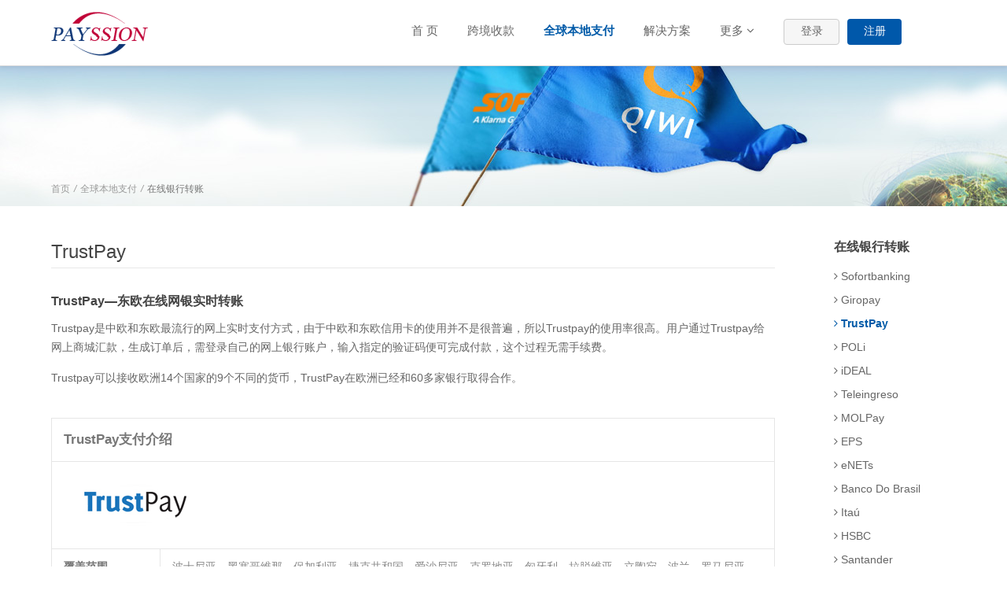

--- FILE ---
content_type: text/html
request_url: https://payssion.com/cn/payment-methods/trustpay.html
body_size: 5267
content:
<!doctype html>
<!--[if IE 7 ]>    <html lang="en-gb" class="isie ie7 oldie no-js"> <![endif]-->
<!--[if IE 8 ]>    <html lang="en-gb" class="isie ie8 oldie no-js"> <![endif]-->
<!--[if IE 9 ]>    <html lang="en-gb" class="isie ie9 no-js"> <![endif]-->
<!--[if (gt IE 9)|!(IE)]><!--> <html lang="en-gb" class="no-js"> <!--<![endif]-->

<head>
	<title>TrustPay_东欧本地支付TrustPay介绍_东欧TrustPay在线银行转账_东欧游戏支付方式_东欧外贸收款方式</title>
	<meta name="description" content="Trustpay是中欧和东欧最流行的网上实时支付方式，由于中欧和东欧信用卡的使用并不是很普遍，所以Trustpay的使用率很高。用户通过Trustpay给网上商城汇款，生成订单后，需登录自己的网上银行账户，输入指定的验证码便可完成付款，这个过程无需手续费。" />	
	<meta name="keywords" content="TrustPay，东欧本地支付TrustPay，东欧外贸收款，东欧游戏支付trustpay，Trustpay是什么，trustpay支付方式介绍" />
	<meta name="author" content="TrustPay，东欧本地支付TrustPay，东欧外贸收款，东欧游戏支付trustpay，Trustpay是什么，trustpay支付方式介绍" />
	<meta charset="utf-8"> 
    
    <!-- Favicon --> 
	<link rel="shortcut icon" href="/static/images/favicon.ico">
    
    <!-- this styles only adds some repairs on idevices  -->
    <meta name="viewport" content="width=device-width, initial-scale=1, maximum-scale=1">
	<meta http-equiv="Content-Type" content="text/html; charset=utf-8">
    
    
    <!--[if lt IE 9]>
		<script src="/static/js/html5shiv/3.7.3/html5shiv.min.js"></script>
	<![endif]-->
    
    <!-- trustpay，东欧trustpay，trustpay收款，trustpay支付方式，欧洲trustpay，东欧本地支付 -->
	
    <!-- ######### CSS STYLES ######### -->	    
    <link rel="stylesheet" href="/static/css/reset.css" type="text/css" />
	<link rel="stylesheet" href="/static/css/style.css" type="text/css" />    
    <link rel="stylesheet" href="/static/css/font-awesome/css/font-awesome.min.css">    
    <!-- responsive devices styles -->
	<link rel="stylesheet" media="screen" href="/static/css/responsive-leyouts.css" type="text/css" />
    <!-- sticky menu -->
    <link rel="stylesheet" href="/static/js/sticky-menu/core.css">    
    <!-- REVOLUTION SLIDER -->
    <link rel="stylesheet" type="text/css" href="/static/js/revolutionslider/css/fullwidth.css" media="screen" />
    <link rel="stylesheet" type="text/css" href="/static/js/revolutionslider/rs-plugin/css/settings.css" media="screen" />    
    <!-- jquery jcarousel -->
    <link rel="stylesheet" type="text/css" href="/static/js/jcarousel/skin.css" />
    <link rel="stylesheet" type="text/css" href="/static/js/jcarousel/skin2.css" />	
	<!-- faqs -->
    <link rel="stylesheet" href="/static/js/accordion/accordion.css" type="text/css" media="all">
    <!-- testimonials -->
    <link rel="stylesheet" href="/static/js/testimonials/fadeeffect.css" type="text/css" media="all">  
    <!-- sticky menu -->
    <link rel="stylesheet" href="/static/js/sticky-menu/core.css">    
    <!-- fancyBox -->
    <link rel="stylesheet" type="text/css" href="/static/js/portfolio/source/jquery.fancybox.css" media="screen" />
</head>

<body>
<div class="site_wrapper">

    <!-- HEADER -->
    <header id="header">
        <!-- Top header bar -->
        <div id="trueHeader">
            <div class="wrapper">
                <div class="container">
                    <!-- Logo -->
                    <div class="one_fourth1"><a href="/cn/index.html" id="logo"></a></div>
                    <!-- Menu -->
                    <div class="three_fourth last">
                        <nav id="access" class="access" role="navigation">
                            <div id="menu" class="menu">
                                <ul id="tiny">
                                    <li><a href="/cn/index.html">首 页</a></li>
                                    <li><a href="/cn/product/alternativepayments.html">跨境收款</a>                                        <ul>                                            
                                        <li><a href="/cn/product/alternativepayments.html">网站收款</a></li>
                                        <li><a href="/cn/product/mobilepayment.html">手机APP收款</a></li>
                                        <li><a href="/cn/product/globalpayments.html">跨境收款服务</a></li>
                                        </ul>
                                    </li>
                                    <li><a class="active" href="/cn/payment-methods/payments.html">全球本地支付</a>
                                        <ul>
                                            <li><a href="/cn/payment-methods/e-wallet.html">电子钱包支付</a></li>
                                            <li><a href="/cn/payment-methods/creditcard.html">信用卡支付</a></li>
                                            <li><a href="/cn/payment-methods/onlinebank.html">在线银行转账</a></li>
                                            
                                            <li><a href="/cn/payment-methods/prepaidcard.html">预付卡支付</a></li>
                                            <li><a href="/cn/payment-methods/cash.html">现金支付</a></li>
                                            <li><a href="/cn/payment-methods/mobilepayment.html">手机短信支付</a></li>
                                        </ul>
                                    </li>
<li><a href="/cn/solution/solution.html">解决方案</i></a>
                                        <ul>
                                            <li><a href="/cn/solution/global-retail.html">外贸电商</a></li>
                                            <li><a href="/cn/solution/game.html">游戏出海</a></li>
                                            <li><a href="/cn/solution/education.html">留学教育</a></li>
                                            <li><a href="/cn/solution/travel.html">机票旅游</a></li>
                                            <li><a href="/cn/solution/virtualproduct.html">虚拟产品</a></li>
                                            <li><a href="/cn/solution/inapp.html">IN-APP</a></li>
                                        </ul>
                                    </li>
                                    
                                    <li><a href="/cn/about.html">更多 <i class="icon-angle-down"></i></a>
                                        <ul>
                                            <li><a href="/cn/about.html">关于Payssion</a></li>
                                            <li><a href="/cn/investors.html">投资者关系</a></li>
                                            <li><a href="/cn/contact.html">联系我们</a></li>
                                            <li><a href="/cn/fees.html">相关费用</a></li>
                                            <li><a href="/cn/docs">开发文档</a></li>
                                            <li><a href="/cn/faqs.html">常见问题</a></li>
                                        </ul>
                                    </li>
                                    <li class=""><a class="login" href="/login">登录</a></li>
                                    <li class=""><a class="sign" href="/register">注册</a></li>
                                </ul>
                            </div>
                        </nav>
                        <!-- end nav menu -->
                    </div>
                </div>
            </div>
        </div>
    </header>
    <!-- end header -->

    <div class="clearfix"></div>

    <div class="page_title page_title4">

        <div class="container">
            <div class="title"><h1></h1></div>
            <div class="pagenation"><a href="/cn/index.html">首页</a> <i>/</i> <a href="/cn/payment-methods/payments.html">全球本地支付</a> <i>/</i> 在线银行转账
            </div>
        </div>
    </div>
    <!-- end page title -->
    <!-- Contant
======================================= -->
    <div class="container">
        <div class="content_left">
            <div class="clearfix divider_line2">
                <h3> TrustPay</h3>
            </div>
            <h2>TrustPay—东欧在线网银实时转账</h2>

            <p>
                Trustpay是中欧和东欧最流行的网上实时支付方式，由于中欧和东欧信用卡的使用并不是很普遍，所以Trustpay的使用率很高。用户通过Trustpay给网上商城汇款，生成订单后，需登录自己的网上银行账户，输入指定的验证码便可完成付款，这个过程无需手续费。</p>

            <p>Trustpay可以接收欧洲14个国家的9个不同的货币，TrustPay在欧洲已经和60多家银行取得合作。</p>
            <br>
            <table width="100%" border="0" cellpadding="3" cellspacing="1" class="table1">
                <tbody>
                <tr>
                    <td colspan="2" valign="top" class="td0">TrustPay支付介绍</td>
                </tr>
                <tr>
                    <td colspan="2" valign="top" class="td2"><img src="/static/images/payment/pay_trustpay.jpg"
                                                                  alt="TrustPay，东欧本地支付TrustPay，东欧外贸收款，东欧游戏支付trustpay，Trustpay是什么，trustpay支付方式介绍"
                                                                  width="182" height="83"></td>
                </tr>
                <tr>
                    <td class="td1" valign="top">覆盖范围</td>
                    <td class="td2" valign="top">波士尼亚、黑塞哥维那、保加利亚、捷克共和国、爱沙尼亚、克罗地亚、匈牙利、拉脱维亚、立陶宛、波兰、罗马尼亚、斯洛伐克、斯洛文尼亚</td>
                </tr>
                <tr>
                    <td class="td1" valign="top">交易币种</td>
                    <td class="td2" valign="top">欧元 Euro（EUR/€）</td>
                </tr>
                <tr>
                    <td class="td1" width="15%" valign="top">交易限制</td>
                    <td class="td2" width="85%" valign="top">€ 5,000.00</td>
                </tr>
                <tr>
                    <td class="td1" valign="top">支付特点</td>
                    <td class="td2" valign="top">一旦支付成功，不会发生拒付；无保证金；国内储蓄账户，实时交易</td>
                </tr>
                <tr>
                    <td class="td1" valign="top">支持银行</td>
                    <td class="td2" valign="top">已经和欧洲超过60家银行取得合作</td>
                </tr>
                <tr>
                    <td class="td1" valign="top">支付流程</td>
                    <td class="td2" valign="top"><strong>使用TrustPay付款，只需要简单的五个步骤：</strong><br>
                        <br>
                        第一步：网站选择支付TrustPay为支付方式；<br>
                        第二步：消费者登录TrustPay帐号，只需输入账户号码及银行代码；<br>
                        第三步：TrustPay进行在线实时转账；<br>
                        第四步：TrustPay确定转账完成；<br>
                        第五步：返回您的网站，交易完成！
                    </td>
                </tr>
                <tr>
                    <td class="td1" valign="top">Tips</td>
                    <td class="td2" valign="top">可以接收欧洲14个国家的9个不同的货币，超过60家银行，在欧洲使用Trustpay最多的国家是一次是斯洛伐克、捷克、罗马尼亚、匈牙利、英国等。<a
                            href="http://demoshop.trustpay.eu/?lang=en" target="_blank">体验支付流程</a></td>
                </tr>
                </tbody>
            </table>
            <div class="clearfix mar_top3"></div>

        </div>
        <!-- end content left side area -->


        <!-- right sidebar starts -->
        <div class="right_sidebar">

            <div class="sidebar_widget">
                <div class="sidebar_title">
                    <h6>在线银行转账</h6>
                </div>
                <ul class="arrows_list1">
                    <li><a href="/cn/payment-methods/sofortbanking.html"><i
                            class="icon-angle-right"></i>Sofortbanking</a></li>
                    <li><a href="/cn/payment-methods/giropay.html"><i class="icon-angle-right"></i>Giropay</a></li>
                    <li><a class="active" href="/cn/payment-methods/trustpay.html"><i class="icon-angle-right"></i>TrustPay</a>
                    </li>
                    <li><a href="/cn/payment-methods/poli.html"><i class="icon-angle-right"></i>POLi</a></li>
                    <li><a href="/cn/payment-methods/ideal.html"><i class="icon-angle-right"></i>iDEAL</a></li>
                    <li><a href="/cn/payment-methods/teleingreso.html"><i class="icon-angle-right"></i>Teleingreso</a>
                    </li>
                    <li><a href="/cn/payment-methods/molpay.html"><i class="icon-angle-right"></i>MOLPay</a></li>
                    <li><a href="/cn/payment-methods/eps.html"><i class="icon-angle-right"></i>EPS</a></li>
                    <li><a href="/cn/payment-methods/enets.html"><i class="icon-angle-right"></i>eNETs</a></li>
                    <li><a href="/cn/payment-methods/bancodobrasil.html"><i class="icon-angle-right"></i>Banco Do Brasil</a>
                    </li>
                    <li><a href="/cn/payment-methods/itau.html"><i class="icon-angle-right"></i>Itaú</a></li>
                    <li><a href="/cn/payment-methods/hsbc.html"><i class="icon-angle-right"></i>HSBC</a></li>
                    <li><a href="/cn/payment-methods/santander.html"><i class="icon-angle-right"></i>Santander</a></li>
                    <li><a href="/cn/payment-methods/caixa.html"><i class="icon-angle-right"></i>CaixaBank</a></li>
                    <li><a href="/cn/payment-methods/bradesco.html"><i class="icon-angle-right"></i>Bradesco</a></li>
                    

                </ul>
            </div>
            <!-- end section -->
        </div>
    </div>
    <!-- end content area -->

    <div class="clearfix mar_top4"></div>
    <!-- Footer
======================================= -->

    <div class="footer">
        <div class="arrow_02"></div>
        <div class="clearfix mar_top2"></div>
        <div class="container">


            <div class="one_fourth">
                <h2>关于我们</h2>
                <ul class="list">
                    <li><a href="/cn/about.html">关于Payssion</a></li>
                    <li><a href="/cn/product/alternativepayments.html">跨境收款</a></li>
                    <li><a href="//blog.payssion.com/">Payssion博客</a></li>
                    <li><a href="/cn/partners.html">合作伙伴</a></li>
                    <li><a href="/cn/contact.html">联系我们</a></li>
                </ul>
            </div>
            <!-- end about payssion -->
            <div class="one_fourth">
                <h2>支付方式 </h2>
                <ul class="list">
                    <li><a href="/cn/payment-methods/e-wallet.html">电子钱包支付</a></li>
                    <li><a href="/cn/payment-methods/creditcard.html">信用卡支付</a></li>
                    <li><a href="/cn/payment-methods/onlinebank.html">在线银行转账</a></li>
                    <li><a href="/cn/payment-methods/prepaidcard.html">预付卡支付</a></li>
                    <li><a href="/cn/payment-methods/mobilepayment.html">手机短信支付</a></li>
                </ul>
            </div>
            <!-- end paymentmodth -->
            <div class="one_fourth">
                <h2>行业解决方案 </h2>
                <ul class="list">
                    <li><a href="/cn/solution/global-retail.html">外贸电商</a></li>
                    <li><a href="/cn/solution/game.html">游戏出海</a></li>
                    <li><a href="/cn/solution/education.html">留学教育</a></li>
                    <li><a href="/cn/solution/travel.html">机票旅游</a></li>
                    <li><a href="/cn/solution/virtualproduct.html">虚拟产品</a></li>

                </ul>
            </div>
            <div class="one_fourth">
                <h2>国家/地区 </h2>
                <ul class="list">
                    <li><a href="/cn/global/europe-payment.html">欧洲本地支付</a></li>
                    <li><a href="/cn/global/latinamerica-payment.html">拉美本地支付</a></li>
                    <li><a href="/cn/global/americas-payment.html">北美本地支付</a></li>
                    <li><a href="/cn/global/middleeast-payment.html">中东本地支付</a></li>
                    <li><a href="/cn/global/asiapacific-payment.html">亚太本地支付</a></li>
                </ul>
            </div>
            <!-- end Country -->

            <div class="one_fourth last">
                <h2>客户服务 </h2>
                <ul class="list">
                    <li><span class="zixun1">4007-800-181</span><br>
                    <li></li>
                    <li>
                        <div><h2></h2><img style="width:45%;" border="0" src="/static/images/business_weixin.png" alt="Payssion微信商务咨询" title="Payssion微信商务咨询"></div></li>
                </ul>
            </div>
            <!-- end flickr -->
        </div>
        <div class="clearfix mar_top1"></div>
    </div>
    <div id="copyright" class="copyright_info">
        <div class="container">
            <div class="one_left">
                <b>版权所有 © 2022 Payssion 保留所有权利.</b>&nbsp; <a
                    href="/privacy-policy.html">Privacy Policy</a> <b class="aaa">|</b> <a
                    href="/terms-of-service.html">Terms of Service</a>

                <div style="display:none"><a href="/cn/sitemap.html" title="网站地图">网站地图</a></div>
                <div style="display:none">
                    <script type="text/javascript">var cnzz_protocol = (("https:" == document.location.protocol) ? " https://" : " http://");
                    document.write(unescape("%3Cspan id='cnzz_stat_icon_5921037'%3E%3C/span%3E%3Cscript src='" + cnzz_protocol + "s4.cnzz.com/stat.php%3Fid%3D5921037' type='text/javascript'%3E%3C/script%3E"));</script>
                </div>
            </div>
            <div class="one_language" style="position: absolute;right: 278px;"><a class="more"
                                                                                  href="/en/">English</a>
                <b class="aaa">|</b> <a href="/cn/">简体中文</a>
            </div>
            <div style="width:150px;height:44px;position: absolute;right: 100px;"><a target="_blank"
                                                                                     href="https://mixpanel.com/f/partner"><img
                    style="margin-top:5px;"
                    src='/static/images/badge_light.png'
                    lazysrc="//cdn.mxpnl.com/site_media/images/partner/badge_light.png"
                    alt="Mobile Analytics"/></a></div>
        </div>
    </div>
    <!-- end copyright info -->
</div>

    
<!-- ######### JS FILES ######### -->

<!-- main menu -->
<script type="text/javascript" src="/static/js/mainmenu/ddsmoothmenu.js"></script>
<script type="text/javascript" src="/static/js/jquery/jquery-latest.min.js"></script>
<script type="text/javascript" src="/static/js/mainmenu/selectnav.js"></script>

<!-- jquery jcarousel -->
<script type="text/javascript" src="/static/js/jcarousel/jquery.jcarousel.min.js"></script>

<script type="text/javascript" src="/static/js/mainmenu/scripts.js"></script>



<!-- jquery jcarousel -->
<script type="text/javascript">

	jQuery(document).ready(function() {
			jQuery('#mycarousel').jcarousel();
	});
	
	jQuery(document).ready(function() {
			jQuery('#mycarouseltwo').jcarousel();
	});
	
	jQuery(document).ready(function() {
			jQuery('#mycarouselthree').jcarousel();
	});
	
	jQuery(document).ready(function() {
			jQuery('#mycarouselfour').jcarousel();
	});
	
</script>
</body>
</html>

--- FILE ---
content_type: text/css
request_url: https://payssion.com/static/css/reset.css
body_size: 1967
content:
/* http://meyerweb.com/eric/tools/css/reset/ */
/* v1.0 | 20080212 */
html, body, div, span, applet, object, iframe,
h1, h2, h3, h4, h5, h6, p, blockquote, pre,
a, abbr, acronym, address, big, cite, code,
del, dfn, em, font, img, ins, kbd, q, s, samp,
small, strike, strong, sub, sup, tt, var,
b, u, i, center,
dl, dt, dd, ol, ul, li,
fieldset, form, label, legend,
table, caption, tbody, tfoot, thead, tr, th, td {
margin: 0;
padding: 0;
border: 0;
outline: 0;
font-size: 100%;
vertical-align: baseline;
background: transparent;
}

body {
	padding: 0px;
	margin: 0px;
	line-height: 1;
	background: #fff;
}

body, input, textarea {
font-family: "Microsoft YaHei", Helvetica,Arial,sans-serif !important;
			line-height: 150%;color: #777;
	
}

/* Headings */
h1, 
h2,
h3,
h4,
h5,
h6 {
	font-family: "Microsoft YaHei",Helvetica,Arial,sans-serif !important;
			font-weight: 300;
			line-height: 150% !important; 
	        color: #444;
}
h1 a, 
h2 a, 
h3 a, 
h4 a, 
h5 a, 
h6 a { 
	color: inherit;
}
h1 { 
	font: 16px "Microsoft YaHei",Helvetica,Arial,sans-serif !important;
	line-height: 24px; 
	margin-bottom: 10px;
	font-style: normal;
}
h1 i{
	font-size: 14px; 
	font-weight: 600;
	color:#555;
	font-style: normal;
	}
.line18 {line-height:28px}
h2 { 
	font-size: 16px; 
	color: #444;
	font-weight: 600;
	margin-bottom: 10px;
	font-style: normal;
}
h2 i {
	font-size: 30px; 
	font-weight: 300;
	font-style: normal;
}
h2 strong {
	font-size: 24px;
	font-weight: 600;
	text-transform: capitalize;
}
h3 { 
	font-size: 24px; 
	color: #444;
	line-height: 24px; 
	margin-bottom: 10px;
	font-style: normal;
	font-weight: 300;
}
h3 i {
	font-weight: normal;
	font-style: normal;
}
h4 { 
	font-size: 16px; 
	line-height: 22px; 
	margin-bottom: 10px;
	
	
}
h4 i {
	font-weight: 600;
	font-style: normal;
}
h5 { 
	font-size: 16px; 
	line-height: 22px;
	margin-bottom: 20px;	
	font-style: normal;
}						
h6 { 
	font-size: 16px; 
	line-height: 22px;
	margin-bottom: 20px;
	font-weight: 600;
	font-style: normal;
}
h6 i {
	font-weight: 600;
	font-style: normal;
}
h7  {
	font-weight: 300;
	line-height: 36px;
	color:#090;
	font-style: normal;
}

h7 i {
	font-weight: 600;
	font-style: normal;
}

h20 { 
	font-size: 20px; 
	line-height: 22px;
	margin-bottom: 20px;
	font-weight: 600;
	font-style: normal;
}



/* Text elements */
p {
	font-size: 14px;
	line-height: 24px;
	margin-bottom:15px;
	color: #666;
	font-family: "Microsoft YaHei", Helvetica, Arial, sans-serif;
}

ul, ol {
	margin: 0 0 20px 0;
	list-style-position: inside;
}
ul {
	list-style: none;
	font-size: 14px;
	font-weight: normal;
	line-height: 22px;
	margin-bottom:0px;
}
ul li {
	list-style: none;
}
ol {
	list-style-type: decimal;
}
ol ol {
	list-style: upper-alpha;
}
ol ol ol {
	list-style: lower-roman;
}
ol ol ol ol {
	list-style: lower-alpha;
}
ul ul, ol ol, ul ol, ol ul {
	margin-bottom: 0;
}
strong {
	font-weight: bold;
}
cite, em, i {
	font-style: italic;
}
blockquote {
	margin: 20px 0 20px 36px;
	font-size: 13px;
	border-left: 5px solid #005aa8;
	padding: 5px 20px 5px 20px;
	font-family: "Microsoft YaHei", Helvetica,Arial,sans-serif !important;

	font-weight: normal;
	color: #444;
}
pre {
	background: #f4f4f4;
	font-size: 13px;
	font: 13px "Microsoft YaHei", Helvetica,Arial,sans-serif !important;
	line-height: 1.5;
	margin-bottom: 40px;
	overflow: auto;
	padding: 0.75em 20px;
}
code, kbd {
	font-size: 13px;
	font: 13px "Microsoft YaHei", Helvetica,Arial,sans-serif !important;
}
abbr, acronym, dfn {
	border-bottom: 1px dotted #666;
	cursor: help;
}
address {
	display: block;
	margin: 0 0 40px;
}
ins {
	background: #fff9c0;
	text-decoration: none;
}
sup,
sub {
	font-size: 10px;
	height: 0;
	line-height: 1;
	position: relative;
	vertical-align: baseline;
}
sup {
	bottom: 1ex;
}
sub {
	top: .5ex;
}

.dropcap {
	display:block;
	float:left;
	font-size:45px;
	padding:0;
	margin: 0;
	margin:15px 8px 0 0;
	text-transform: capitalize;
}

.lite1 {
	color: #ca6d6d;
	border-bottom: 1px dotted #ca6d6d;
}

.lite2 {
	border-bottom: 1px dotted #ca6d6d;
}

/* Links */
.f_600 { 
    font-weight:600;}
a {
	color: #005aa8;
	text-decoration: none;
	font-weight:normal;
}
a:hover {
	text-decoration: underline;
		
}

blockquote, q {
quotes: none;
}
blockquote:before, blockquote:after,
q:before, q:after {
content: '';
content: none;
}
/* remember to define focus styles! */
:focus {
outline: 0;
}
/* remember to highlight inserts somehow! */
ins {
text-decoration: none;
}
del {
text-decoration: line-through;
}

/* Clear Fix Styles */

.clearfix:after {
visibility: hidden;
display: block;
font-size: 0;
content: " ";
clear: both;
height: 0;
}
.clearfix { display: inline-block; }
/* start commented backslash hack \*/
* html .clearfix { height: 1%; }
.clearfix { display: block; }
/* close commented backslash hack */
{
	height:1%;
}

.clearfix
{
	display:block;
}

.image_left {
	float: left;
	padding: 0px;
	margin: 0px 0px 16px 0px;
	width: 100%;
	border-radius: 4px;
}
.image_left1 {
	float: left;
	padding: 0px;
	margin: 0px 30px 0px 0px;
}
.image_left2 {
	float: left;
	padding: 10px;
	margin: 0px 10px 0px 0px;
}
.image_left3 {
	float: left;
	padding: 0px;
	margin: 0px 30px 0px 0px;
}
.image_left9 {
	float: left;
	padding: 0px;
	margin: 0px;
}
.image_left11 {
	float: left;
	padding: 0px;
	margin: 0px 20px 0px 0px;
}
.image_right12 {
	float: right;
	padding: 0px;
	margin: 0px;
}

.mar_top1 {
	margin-top: 10px;
	width: 100%;
	float: left;
}
.mar_top2 {
	margin-top: 20px;
	width: 100%;
	float: left;
}
.mar_top3 {
	margin-top: 30px;
	width: 100%;
	float: left;
}
.mar_top4 {
	margin-top: 40px;
	width: 100%;
	float: left;
}
.mar_top5 {
	margin-top: 50px;
	width: 100%;
	float: left;
}
.mar_top6 {
	margin-top: 60px;
	width: 100%;
	float: left;
}
.mar_top7 {
	margin-top: 70px;
	width: 100%;
	float: left;
}
.mar_top8 {
	margin-top: 80px;
	width: 100%;
	float: left;
}
.mar_top9 {
	margin-top: 90px;
	width: 100%;
	float: left;
}
.mar_top10 {
	margin-top: 100px;
	width: 100%;
	float: left;
}
.mar_top20 {
	margin-top: 119px;
	width: 100%;
	float: left;
}

.divider_line {
	float: left;
	width: 100%;
	height: 18px;
	padding: 0px;
	margin: 10px 0px 50px 0px;
	border-bottom: 1px solid #eee;
}
.divider_line1 {
	float: left;
	width: 100%;
	height: 36px;
	padding: 0px 0px;
	margin: 0 0 40px 0;
	border-bottom: 1px dashed #eee;
}
.divider_line2 {
	float: left;
	width: 100%;
	height: 38px;
	padding: 0px;
	margin: 0px 0px 30px 0px;
	border-bottom: 1px solid #e8e8e8;
}
.divider_line3 {
	float: left;
	width: 100%;
	height: 18px;
	padding: 0px;
	margin: 32px 0px 50px 0px;
	border-bottom: 1px solid #eee;
}
.divider_line4 {
	float: left;
	width: 100%;
	height: 1px;
	padding: 0px;
	margin: 14px 0px 15px 0px;
	border-bottom: 1px solid #404040;
}
.divider_line5 {
	float: left;
	width: 100%;
	height: 8px;
	padding: 0px;
	margin: 30px 0px 27px 0px;
	border-bottom: 1px solid #eee;
}
.divider_line8 {
	float: left;
	width: 100%;
	height: 18px;
	padding: 0px;
	margin: 20px 0px 50px 0px;
	border-bottom: 1px solid #eee;
}
.divider_line_9 {
	float: left;
	width: 100%;
	height: 18px;
	padding: 0px;
	margin: 0px 0px 27px 0px;
}


--- FILE ---
content_type: text/css
request_url: https://payssion.com/static/css/style.css
body_size: 16920
content:
/*------------------*/
/*	GENERAL
/*------------------------------------------------------*/
/* language menu  */
.langmenu {
	float:right;
	font-size:12px;
	z-index: 1002;
	position: relative;
	top: 0px;
	right: 12px;
	margin:4px 0 0px 0;
	color: #fff;
	padding: 0px 5px 0px 20px;
	line-height:36px;
	height:36px;
	border-radius: 0px;
	border-bottom:0px solid #12385c;
	display: block;

}
.langmenu a{color: #fff;
}

.langmenu ul {
	padding:0px;
	list-style-type: none;
	margin: 0px;
	width: 100px;
	list-style-image: none;
	font-size:12px;
	border-radius: 0px;
	border-bottom:0px solid #12385c;
}
.langmenu ul li {
	padding: 0px;
	margin: 0px;
	border-bottom: 1px solid #eee;
	border-radius:0;
}
.langmenu ul li.current-lang {
	background-image: url(../images/lang-arrow.png); background-repeat: no-repeat; background-position: 88px 15px;
}
.langmenu ul li ul {
	z-index: 100;
	position: absolute;
	background-color: #fff;
	margin: 0px;
	display: none;
	border-left: 0px solid #4d8cc6;
	/*border-top: 1px solid #4d8cc6;
	border-right: 1px solid #4d8cc6;*/
	border-bottom: 0px solid #ddd;
	float: left;
}
.langmenu ul li a {
	border: 0px;
	padding:0 11px 0 28px;
	line-height: 36px;
	margin: 0px;
	display: block;
	color: #666;
	text-decoration: none;
}

.langmenu li:hover ul {
	display: block;
}
.langmenu li a:hover {
	color: #005aa8;
	background-color: #eee;
}
.langmenu A.lang-en {
	color: #ccc;
	background-image: url(../images/g_uk.png); background-repeat: no-repeat; background-position:8px 10px;
}
.langmenu A.lang-en:hover{
	color: #005aa8;
}
.langmenu A.lang-cn {
	background-image: url(../images/g_cn.png); background-repeat: no-repeat; background-position: 8px 10px;
}
.langmenu A.lang-us {
	color: #ccc;
	background-image: url(../images/g_us.png); background-repeat: no-repeat; background-position:8px 10px;
}

/* end language menu  */

/* ----------- Logo ----------- */
#trueHeader #logo{
	float:left;
	display:block;
	width:180px;
	height:58px;
	padding:0px 0px;
	margin:10px 0px;
	text-indent:-999em;
	background-image: url(../images/logo.png);
	background-repeat: no-repeat;
	background-position: left bottom;
	z-index:100;
}

/*payment*/

.table1{
	border:1px #e6e6e6;
	border-collapse:collapse;
	font-size:14px;
	line-height:24px;
}

td h1{
	font-size:17px;
	font-weight:600;
	padding:10px 15px;
	color:#444;}
.td0{
	border:1px solid #e6e6e6;
	font-size:17px;
	font-weight:600;
	padding:15px;
}
.td1{

	border: solid 1px #e6e6e6;
	padding:10px 15px;
	font-weight:600;
}
.td3{
	color:#888;
	border: solid 1px #e6e6e6;
	padding:0 15px 15px 15px;}
.td2{
	color:#888;
	border: solid 1px #e6e6e6;
	padding:10px 15px;}

/*------------------*/
/*	SITE STRUCTURE
/*------------------------------------------------------*/

.site_wrapper {
	width: 100%;
	margin: 0 auto 0 auto;
}
.container_full {
	width: 100%;
	float: left;
	margin: auto auto auto auto;
}
.container {
	width: 1150px;
	margin: auto auto auto auto;
}


/* columns */
.one_half, .one_third, .one_fourth, .two_third, .three_fourth, .one_fifth {
	position: relative;
	margin-right: 4%;
	float: left;
}
.one_full {
	width: 100%;
}
.one_half {
	width: 48%;
}
.one_40 {
	width: 28%;
	min-width:300px;
	float:left;
	border-top:0px solid #eee;
	padding:10px 0;
	margin-right:5%;
}
.one_third {
	width: 30.650%;
}

.one_fourth1 {
	width: 15%;
}

.one_fourth {
	width: 16.6%;
}
.one_fifth {
	width: 16.800%;
}
.two_third {
	width: 65.350%;
}
.three_fourth {
	width: 79%;
}

.last {
	margin-right: 0 !important;
	clear: right;
}


/*------------------*/
/*	MENU
/*------------------------------------------------------*/

#access .menu {
	list-style: none;
	position: relative;
	float: right;
	font-family: "Microsoft YaHei", Helvetica,Arial,sans-serif !important;
	font-weight: 600;
	text-transform: capitalize;
	margin-top: 5px;
}
#access .signup ul {
	margin: 0px;
	list-style-type: none;
	position: relative;
	text-align: left;
	z-index: 1001;
	height: 52px;
	margin: 10px 0px 10px 0px;
	float: right;
}

#access .menu select {
	border: 2px solid #eee;
	padding: 10px 10px 10px 10px;
	background-color: #f9f9f9;
	color: #333;
}
#access .menu ul {
	margin: 0px;
	list-style-type: none;
	position: relative;
	text-align: left;
	z-index: 1001;
	height: 52px;
	margin: 10px 0px 10px 0px;
	float: right;
}
#access .menu ul li {
	position: relative;
	display: inline-block;
	padding: 0;
	z-index: 101;
	margin: 0px 8px 0px 0px;
	float: left;
}
#access .menu ul li.last {
	background: none;
}
#access .menu ul li a {
	display: inline-block;
	text-decoration: none;
	font:15px "Microsoft YaHei", "Arial","sans-serif" !important;
	font-weight:300;
	line-height: 24px;
	color: #666;
	border-radius: 4px;
	margin: 0;
	padding: 10px 14px 9px 15px;
	text-align: center;

}
#access .menu ul li a:hover {
	color: #005aa8;
	border-radius: 4px;
	border-bottom-left-radius: 0px;
	border-bottom-right-radius: 0px;
}

#access .menu ul li a.active {
	color:#005aa8;
	font-weight:600 !important;
	border-radius: 4px;
	border-top: 0px solid #1666a8;
}

/*��¼ע�Ὺʼ*/
#access .menu ul li a.sign {
	display: inline-block;
	text-decoration: none;
	font:14px "Microsoft YaHei", "Arial","sans-serif" !important;
	font-weight:300;
	line-height: 20px;
	color: #fff;
	border-radius: 4px;
	background-color:#0058aa;
	border-radius: 4px;
	margin: 4px 0 0 0;
	padding:7px 20px 8px 21px;
	text-align: center;
	-webkit-transition: all .3s ease .1s;
	-moz-transition: all .3s ease .1s;
	transition: all .3s ease .1s;
}

#access .menu ul li a.sign:hover {
	color: #fff;
	background-color: #17c;
	border-radius: 4px;
	line-height: 20px;
}

#access .menu ul li a.login {
	display: inline-block;
	text-decoration: none;
	font:14px "Microsoft YaHei", "Arial","sans-serif" !important;
	font-weight:300;
	line-height: 20px;
	color: #666;
	border-radius: 4px;
	background-color:#f6f6f6;
	border-radius: 4px;
	border:1px solid #ccc;
	margin: 4px 2px 0 15px;
	padding:6px 20px 7px 21px;
	text-align: center;
	-webkit-transition: all .3s ease .1s;
	-moz-transition: all .3s ease .1s;
	transition: all .3s ease .1s;
}

#access .menu ul li a.login:hover {
	color: #005aa8;
	background-color: #f1f1f1;
	border-radius: 4px;
	border:1px solid #AAA;
	line-height: 20px;

}

/*����*/


#access .menu ul li ul {
	position: absolute;
	left: 0;
	height: auto;
	display: none;
	visibility: hidden;
	width: 193px;
	padding: 0;
	margin-top: -1px;
	text-align: left;
	background: #fff;
	border-radius: 4px;
	border-top-left-radius: 0px;
}
#access .menu ul li ul li {
	display: list-item;
	float: none;
	background: none;
	padding: 0;
	margin: 0;
	height: auto;
}



/*ע�� ��¼*/


#access .menu ul li a.sign1 {
	color: #fff;
	font-size:14px;
	padding: 6px 18px;
	margin: 6px 0px 0px 5px;
	line-height:20px;
	background-color: #0084b4;
	border-radius: 4px;
	border-bottom:1px solid #006a90;
	display:inline-block;
	font-weight: 600;
	float: left;
	position: relative;
}

#access .menu ul li a.sign1:hover {
	color: #fff;
	background-color: #00719b;
	text-decoration:none;
}

#access .menu ul li a.login1 {
	color: #666;
	font-size:14px;
	padding: 6px 18px;
	margin: 6px 0px 0px 10px;
	line-height:20px;
	/*background-color: #;*/
	border-radius: 4px;
	border:1px solid #aaa;
	display:inline-block;
	font-weight: 600;
	float: left;
	position: relative;
}

#access .menu ul li a.login1:hover {
	color: #444;
	background-color:#eee;
	text-decoration:none;
}





#access .menu ul li ul li ul {
	top: 0;
}
#access .menu ul li ul li a {
	margin: 0;
	border: none;
	display: block;
	padding: 14px 15px;
	font: 14px/1.5 "Microsoft YaHei", Helvetica,Arial,sans-serif !important;
	font-weight: normal;
	color: #777;
	background: #fff;
	width: 159px;
	text-align: left;
	border-bottom: 1px solid #dedede;
	border-radius: 0px;
	border-top-left-radius: 0px;
}
#access .menu ul li ul li a:hover,
#access .menu ul li ul li.active a,
#access .menu ul li ul li a.selected {
	/*background: #;*/
	border-bottom: 1px solid #eee;
	color: #005aa8;
	font-weight:600;
	padding: 14px 15px;
	border-radius: 0px;
	border-top-left-radius: 0px;

}

#access .menu ul li ul li:last-child {
	border: none;
}
* html #access .menu {
	height: 1%;
}

.selectnav {display: none; width: 440px; margin-left: 20px;}



/*------------------*/
/*	PAGES
/*------------------------------------------------------*/

/* top section */
.top_contact_info {
	position: relative;
	padding: 0px;
	margin: 0px;
	width: 100%;
	min-height: 40px;
	/*background: #f6f6f6 url(../images/top-bg.gif) repeat left top;*/
	border-bottom:1px #aaa;
}

ul.tci_list_left {
	font-size:12px;
	float: left;
	padding: 0px;
	margin: 0px 0px 0px 0px;
}
.tci_list_left li {
	float: left;
	font-size:13px;
	line-height: 27px;
	padding: 0px 10px 0 0;;
	margin: 7px 0px 0px 2px;
	color: #999;
}
.tci_list_left li a {
	font-size: 12px;
	color: #999;
	padding: 0 2px;
}
.tci_list_left li a:hover {
	color: #e3e3e3;
}

ul.tci_list {
	float: right;
	padding: 0px;
	margin: 0px 0px 0px 0px;
}
.tci_list li {
	float: left;
	padding: 0px;
	margin: 7px 0px 0px 4px;
}
.tci_list li a {
	width: 26px;
	height: 26px;
	display: block;
	color: #fff;
	text-align: center;
	line-height: 26px;
	vertical-align: middle;
	background-color: #4c4a49;
	border-radius: 100%;
}
.tci_list li i {
	color: #999;
}


.tci_list li a:hover {
	background-color: #e3e3e3;
}
.tci_list li.empty {
	float: left;
	font-size:12px;
	width: auto;
	line-height: 40px;
	padding: 0px 0px 0px 0px;
	margin: 0px 0px 0px 11px;
	background: none;
	border-radius: 0px;
}
.tci_list li.empty a.sign {
	color: #fff;
	font-size:10px;
	padding: 6px 18px 4px 18px;
	margin: 6px 0px 0px 0px;
	line-height:18px;
	height:18px;
	background-color: #005aa8;
	border-radius: 3px;
	border-bottom:1px solid #12385c;
	display: block;
	font-weight: 600;
}
.tci_list li.empty a.sign:hover {
	background-color: #077ccc;
	text-decoration:none;
}

.tci_list li.empty a.login {
	color: #666;
	font-size:10px;
	padding: 6px 18px 4px 18px;
	margin: 6px 0px 0px 0px;
	line-height:18px;
	height:18px;
	background-color: #ddd;
	border-radius: 3px;
	border-bottom:1px solid #12385c;
	display: block;
	font-weight: 600;
}
.tci_list li.empty a.login:hover {
	color: #444;
	background-color:#eee;
	text-decoration:none;
}

.tci_list li.empty select{color:#555;font-size:12px;text-align:left;padding:0 0 0 5px;line-height:20px;height:26px;border: 1px double #c5cbce;overflow:hidden;zoom:1;-moz-border-radius:2px;-khtml-border-radius:2px;-webkit-border-radius:2px;border-radius:2px;width:88px; margin:4px 0 7px 10px;}

.tci_list li.empty a {
	float: left;
	width: auto;
	background: none;
	color: #999;
	line-height: 40px;
}
.tci_list li.empty a:hover {
	color: #e3e3e3;
}

a.button_slider {
	float: left;
	padding: 15px 68px;
	margin: 0px 0px 0px 0px;
	font-weight: 600;
	font-size: 16px;
	line-height:100%;
	text-transform: capitalize;
	color: #fff;
	border: 1px solid #005aa8;
	background-color:#005aa8;
	border-radius: 5px;
	-ms-filter: "progid:DXImageTransform.Microsoft.Alpha(Opacity=80)";
	-moz-opacity: 0.80;
	-khtml-opacity: 0.80;
	opacity: 0.80;
}
a.button_slider:hover {
	background-color:#005aa8;
	-ms-filter: "progid:DXImageTransform.Microsoft.Alpha(Opacity=100)";
	-moz-opacity: 1;
	-khtml-opacity: 1;
	opacity: 1;
}

.slider_sec_box{
	position: absolute;
	width: 268px;
	height: 60px;
	padding: 18px 0px 0px 0px;
	background-color: #181818;
	-ms-filter: "progid:DXImageTransform.Microsoft.Alpha(Opacity=70)";
	-moz-opacity: 0.7;
	-khtml-opacity: 0.7;
	opacity: 0.7;
	font-size: 13px;
	color: #fff;
}
.slider_sec_box:hover{
	background-color: #1888cc;
	-ms-filter: "progid:DXImageTransform.Microsoft.Alpha(Opacity=100)";
	-moz-opacity: 1;
	-khtml-opacity: 1;
	opacity: 1;
	cursor: pointer;
}
.slider_sec_box b{
	font-size: 18px;
	color: #fff;
	font-weight: normal;
	-ms-filter: "progid:DXImageTransform.Microsoft.Alpha(Opacity=100)";
	-moz-opacity: 1;
	-khtml-opacity: 1;
	opacity: 1;
}
.slider_sec_box i{
	float: left;
	width: 60px;
	height: 60px;
	vertical-align: middle;
	line-height: 40px;
	text-align: center;
}


/* punch text */
.punch_text {
	float: left;
	width: 100%;
	background: #fff;
	padding: 40px 0 20px 0px;
	font-size: 22px;
	color: #666;
}
.b9{
	color:#aaa}
.punch_text b {
	float: left;
	font-weight: normal;
	padding: 18px 0px;
	font-family: 'Roboto', sans-serif;
	font-weight: 300;
}
.punch_text a {
	float: right;
	color: #fff;
	border-radius: 4px;
	background-color: #343434;
	padding: 18px 27px;
	font-size: 22px;
	text-transform: capitalize;
}
.punch_text a:hover {
	color: #fff;
	background-color: #444;
}

/* punch text 02 */
.punch_text02 {
	float: left;
	width: 100%;
	padding-bottom: 35px;
	font-family: 'Roboto', sans-serif;
}
.punch_text02 b {
	float: left;
	font-weight: normal;
	padding: 34px 0px 0px 0px;
	font-size: 35px;
	color: #0e5ba3;
	font-weight: 300;
	width: 80%;
}
.punch_text02 b em {
	font-size: 20px;
	font-style: normal;
	display: block;
	margin-top: 20px;
	color: #999;
}
.punch_text02 a.icon_but {
	float: right;
	width: 180px;
	height: 110px;
	padding-top: 40px;
	text-align: center;
	font-size: 18px;
	font-weight: bold;
	color: #fff;
	text-transform: capitalize;
	/*background: url(../images/quote-big.png) no-repeat right top;*/
}
.punch_text02 a.icon_but:hover {
	color: #3e3e3e;
}



/* four columns features section */
.four_col_fusection .one_fourth {
	width: 21.6%;
	padding: 30px 1%;
	text-align: center;
	border: 1px solid #eee;
	border-radius: 4px;
	position: relative;
	margin-right: 1.6%;
	float: left;
	-moz-box-shadow: 0px 0px 2px rgba(0, 0, 0, 0.1);
	-webkit-box-shadow: 0px 0px 1px rgba(0, 0, 0, 0.1);
	box-shadow: 0px 0px 2px rgba(0, 0, 0, 0.1);
}
.four_col_fusection .one_fourth:hover {
	background-color: #eee;
}
.four_col_fusection .one_fourth:hover i {
	background-color: #f9f9f9;
	border: 4px solid #fff;
}
.four_col_fusection .one_fourth.helight {
	background-color: #eee;
}
.four_col_fusection .one_fourth.helight i {
	background-color: #f9f9f9;
	border: 4px solid #fff;
	color: #005aa8;
}
.four_col_fusection .one_fourth i {
	color: #3e3e3e;
	margin-bottom: 30px;
	border: 4px solid #eee;
	border-radius: 100%;
	float: left;
	width: 100px;
	height: 100px;
	line-height: 100px;
	text-align: center;
	vertical-align: middle;
	margin-left: 73px;
}
.four_col_fusection .one_fourth h2 {
	font-family: 'Roboto', sans-serif;
	font-weight: 300;
	font-size: 20px;
	text-transform: capitalize;
}
.four_col_fusection .one_fourth a {
	color: #999;
	font-size: 11px;
	text-transform: capitalize;
}
.four_col_fusection .one_fourth a:hover {
	color: #005aa8;
}
.four_col_fusection .one_fourth a:hover i {
	color: #005aa8;
	background: none;
	border: none;
}
.four_col_fusection .one_fourth:hover a i {
	background: none;
	border: none;
}
.four_col_fusection .one_fourth.helight a {
	color: #005aa8;
}
.four_col_fusection .one_fourth.helight a:hover {
	color: #3e3e3e;
}
.four_col_fusection .one_fourth.helight a:hover i {
	color: #3e3e3e;
}
.four_col_fusection .one_fourth.helight a i {
	background: none;
	border: none;
	color: #005aa8;
}
.four_col_fusection .one_fourth a i {
	display: inherit;
	margin: 0px 0px 0px 3px;
	color: #999;
	width: auto;
	height: auto;
	line-height: inherit;
	border: none;
	float: inherit;
	background: none;
	border: none;
}
.four_col_fusection .last {
	margin-right: 0 !important;
	clear: right;
}
.four_col_fusection.inner .one_fourth i {
	color: #005aa8;
}


/* fresh projects */
.fresh_projects {
	float: left;
	width: 100%;
	/*background: #eee url(../images/elements/light_honeycomb.png) repeat left top;*/
	text-align: center;
	-webkit-box-shadow: inset 0px 2px 2px 0px rgba(0, 0, 0, 0.1), 0px 4px 0px 0px #FFF;
	-moz-box-shadow: inset 0px 2px 2px 0px rgba(0, 0, 0, 0.1), 0px 4px 0px 0px #FFF;
	box-shadow: inset 0px 2px 2px 0px rgba(0, 0, 0, 0.1), 0px 4px 0px 0px #FFF;
}
.fresh_projects h1 {
	font-size: 40px;
	padding: 0px;
	margin: 0px 0px 30px 0px;
	font-family: 'Roboto', sans-serif;
	font-weight: 300;
}
.fresh_projects h1 strong {
	font-weight: normal;
}
.fresh_projects h1 i {
	font-size: 18px;
	color: #727272;
	font-style: normal;
	display: block;
	padding-top: 18px;
	line-height: 27px;
}

.fresh_projects_list section .display .small-group{
	float:left;
	width:550px;
	height:270px;
	overflow:hidden;
}
.fresh_projects_list section .display .small-group div.small{
	position:relative;
	float:left;
	width:50%;
	height:100%;
	color:#fff;
	text-align:center;
	overflow:hidden;
}
.fresh_projects_list section .display .small-group div.small img{
	width: 100%;
	height: 180px;
	-moz-box-shadow: 0px 0px 4px rgba(0, 0, 0, 1);
	-webkit-box-shadow: 0px 0px 8px rgba(0, 0, 0, 1);
	box-shadow: 0px 0px 4px rgba(0, 0, 0, 1);
}
.fresh_projects_list section .display .small-group div.small .hover{
	position:absolute;
	left:0;
	top:0;
	right:0;
	bottom:0;
	pointer-events:none;
	z-index:90;
}
.fresh_projects_list section .display .small-group div.small:hover .hover{
	background:#000;
	-ms-filter: "progid:DXImageTransform.Microsoft.Alpha(Opacity=50)";
	-moz-opacity: 0.5;
	-khtml-opacity: 0.5;
	opacity: 0.5;
	height: 180px;
}
.fresh_projects_list section .display .small-group div.small:hover .info{
	color:#fff;
}
.fresh_projects_list section .display .small-group div.small a{
	color:#fff;
}
.fresh_projects_list section .display .small-group div.small .info{
	position:absolute;
	bottom:20px;
	margin-bottom: 0px;
	left:0;
	width:100%;
	z-index:100;
	background: none;
	border: none;
	-webkit-transition:bottom 0.5s cubic-bezier(0.19, 1, 0.22, 1);
	-moz-transition:bottom 0.5s cubic-bezier(0.19, 1, 0.22, 1);
	-o-transition:bottom 0.5s cubic-bezier(0.19, 1, 0.22, 1);
	transition:bottom 0.5s cubic-bezier(0.19, 1, 0.22, 1);
}
.fresh_projects_list section .display .small-group div.small .info h1{
	background: none;
	color: #3e3e3e;
	margin: 0px;
	padding: 0px;
	line-height: normal;
	font-size: 16px;
	font-weight: normal;
}

.fresh_projects_list section .display .small-group div.small .info h2{
	background: none;
	color: #727272;
	margin: 0px 0px 0px 0px;
	padding: 0px;
	font-size: 13px;
	font-weight: normal;
}

.fresh_projects_list section.cheapest .small-group .additionnal{
	font-weight:500;
	color:#fff;
	line-height:20px;
	padding:0;
	position:absolute;
	top:100%;
	left:0;
	right:0;
	opacity:0;
	margin-top: 20px;
}
.fresh_projects_list section.cheapest .small-group .additionnal b {
	padding: 7px 10px 7px 20px;
	margin: 0px 0px 0px 0px;
	color: #fff;
	font-size: 12px;
	font-weight: normal;
	border: 1px solid #fff;
	border-radius: 2px;
}

.fresh_projects_list section.cheapest .small-group div.small:hover .info{
	bottom:207px;
}
.fresh_projects_list section.cheapest .small-group div.small:hover .additionnal{
	opacity:1;
}
.fresh_projects_list section.cheapest .small-group div.small:hover h1, .fresh_projects_list section.cheapest .small-group div.small:hover h2,.fresh_projects_list section.cheapest .small-group div.small:hover section#easy-to-reach .large .info h3,.fresh_projects_list section#easy-to-reach .large .info section.cheapest .small-group div.small:hover h3{
	color:#fff;
	margin: 0px;
	padding: 0px;
	line-height: normal;
}
.fresh_projects_list section.cheapest .small-group div.small:hover h2 strong,.fresh_projects_list section.cheapest .small-group div.small:hover section#easy-to-reach .large .info h3 strong,.fresh_projects_list section#easy-to-reach .large .info section.cheapest .small-group div.small:hover h3 strong{
	color:#fff;
	margin: 0px;
	padding: 0px;
	line-height: normal;
}

.portfolio_sidebar_widget .fresh_projects_list section .display .small-group div.small .info h1{
	background: none;
	color: #fff;
	margin: 0px;
	padding: 0px;
	line-height: normal;
	font-size: 16px;
	font-weight: normal;
}

.portfolio_sidebar_widget .fresh_projects_list section .display .small-group div.small .info h2{
	background: none;
	color: #fff;
	margin: 5px 0px 0px 0px;
	padding: 0px;
	font-size: 13px;
	font-weight: normal;
}
.portfolio_sidebar_widget .fresh_projects_list section .display .small-group{
	float:left;
	width:550px;
	height:250px;
	overflow:hidden;
}
.portfolio_sidebar_widget .jcarousel-skin-tango .jcarousel-clip-horizontal {
	width: 100%;
	height: 250px;
}
.portfolio_sidebar_widget .fresh_projects_list section.cheapest .small-group div.small:hover .info{
	bottom:130px;
}


/* features section 2 */
.features_sec02 {
	float: left;
	width: 100%;
	text-align: center;
	background: #000 url(../images/para-bg1.jpg) no-repeat center top;
	border-bottom: 4px solid #181818;
}
.features_sec02 h1 {
	font-size: 40px;
	color: #fff;
	padding: 0px;
	margin: 0px 0px 45px 0px;
	font-family: 'Roboto', sans-serif;
	font-weight: 300;
}
.features_sec02 h1 i {
	font-size: 18px;
	color: #fff;
	font-style: normal;
	display: block;
	padding-top: 18px;
	line-height: 22px;
}
.features_sec02 .left {
	float: left;
	width: 35%;
	padding-top: 10px;
	min-height: 370px;
	font-family: 'Roboto', sans-serif;
	font-weight: 300;
	color: #fff;
}
.features_sec02 .center {
	float: left;
	width: 30%;
	min-height: 380px;
	/*background: url(../images/site-img10.png) no-repeat center bottom;*/
}
.features_sec02 .right {
	float: left;
	width: 35%;
	padding-top: 10px;
	min-height: 370px;
	font-family: 'Roboto', sans-serif;
	font-weight: 300;
	color: #fff;
}
.features_sec02 .left .one {
	float: right;
	width: 100%;
	text-align: right;
}
.features_sec02 .left .one b, .features_sec02 .left .two b {
	float: right;
	margin-right: 20px;
	margin-top: 13px;
	font-size: 18px;
	font-weight: normal;
}
.features_sec02 .left .one b em, .features_sec02 .left .two b em {
	font-size: 13px;
	font-style: normal;
}
.features_sec02 .left i {
	float: right;
	color: #999;
	background-color: #fff;
	width: 79px;
	height: 79px;
	text-align: center;
	vertical-align: middle;
	line-height: 78px;
	border-radius: 100%;
	border: 1px solid #fff;
}
.features_sec02 .left i:hover {
	color: #fff;
	background: none;
	border: 1px solid #727272;
}
.features_sec02 .left .two {
	float: right;
	margin: 35px 50px 35px 0px;
	text-align: right;
}

.features_sec02 .right .one {
	float: left;
	width: 100%;
	text-align: left;
}
.features_sec02 .right .one b, .features_sec02 .right .two b {
	float: left;
	margin-left: 20px;
	margin-top: 13px;
	font-size: 18px;
	font-weight: normal;
}
.features_sec02 .right .one b em, .features_sec02 .right .two b em {
	font-size: 13px;
	font-style: normal;
}
.features_sec02 .right i {
	float: left;
	color: #999;
	background-color: #fff;
	width: 79px;
	height: 79px;
	text-align: center;
	vertical-align: middle;
	line-height: 78px;
	border-radius: 100%;
	border: 1px solid #fff;
}
.features_sec02 .right i:hover {
	color: #fff;
	background: none;
	border: 1px solid #727272;
}
.features_sec02 .right .two {
	float: left;
	margin: 35px 0px 35px 50px;
	text-align: left;
}

/* features section 3 */
.features_sec03 {
	float: left;
	width: 100%;
	text-align: center;
}
.features_sec03 h1 {
	font-size: 40px;
	color: #3e3e3e;
	padding: 0px;
	margin: 0px 0px 45px 0px;
	font-family: 'Roboto', sans-serif;
	font-weight: 300;
}
.features_sec03 h1 strong {
	font-weight: normal;
}
.features_sec03 h1 i {
	font-size: 18px;
	color: #3e3e3e;
	font-style: normal;
	display: block;
	padding-top: 18px;
	line-height: 22px;
}
.features_sec03 h2 {
	font-family: 'Roboto', sans-serif;
	font-weight: normal;
	font-size: 22px;
}
.features_sec03 .left {
	float: left;
	width: 23%;
	text-align: left;
}
.features_sec03 .center {
	float: left;
	width: 48%;
	margin: 0 3%;
}
.features_sec03 .right {
	float: left;
	width: 23%;
	text-align: left;
}

.features_sec03 .left ul.fun_facts {
	float: left;
	padding: 0px;
	margin: 0px;
}
.features_sec03 .left .fun_facts li {
	float: left;
	padding: 16px 0px 0px 0px;
	margin: 0px 20px 18px 0px;
	width: 74px;
	height: 58px;
	text-align: center;
	background-color: #fff;
	border: 1px solid #eee;
	border-radius: 4px;
	font-size: 12px;
	font-weight: 300;
	color: #999;
	font-family: 'Roboto', sans-serif;
}
.features_sec03 .left .fun_facts li.last {
	margin: 0px 0px 18px 0px;
}
.features_sec03 .left .fun_facts li b {
	color: #575757;
	display: block;
	font-size: 18px;
}
.features_sec03 .left .fun_facts li:hover {
	background-color: #f9f9f9;
}

/* people says */
.peopple_says {
	float: left;
	width: 100%;
	margin-top: 25px;
	padding: 35px 0px 40px 0px;
	background-color: #eee;
	border-bottom: 1px solid #e9e9e9;
	-webkit-box-shadow: inset 0px 2px 2px 0px rgba(0, 0, 0, 0.1), 0px 4px 0px 0px #FFF;
	-moz-box-shadow: inset 0px 2px 2px 0px rgba(0, 0, 0, 0.1), 0px 4px 0px 0px #FFF;
	box-shadow: inset 0px 2px 2px 0px rgba(0, 0, 0, 0.1), 0px 4px 0px 0px #FFF;
}
.peopple_says .title {
	float: left;
	width: 39%;
	height: 160px;
	margin-top: 35px;
	/*background: url(../images/testi-img.png) no-repeat left top;*/
}
.peopple_says .contarea {
	float: left;
	width: 58%;
	padding-left: 3%;
	padding-top: 35px;
	background: url(../images/quote.png) no-repeat left top;
}
.peopple_says h1 {
	font-size: 35px;
	padding: 0px;
	margin: 40px 0px 58px 140px;
	font-family: 'Roboto', sans-serif;
	font-weight: 300;
}
.peopple_says h1 i {
	font-size: 16px;
	font-style: normal;
	display: block;
	padding-top: 18px;
}
.peopple_says .contarea img {
	float: left;
	border: 3px solid #fff;
	margin: 0px 30px 0px 0px;
}


/* clients */
.clients {
	float: left;
	width: 100%;
}


/*------------------*/
/*	FOOTER
/*------------------------------------------------------*/

/*������ѯ*/

.zixun1{ font-family: Arial, Helvetica, sans-serif; font-size:21px; line-height:22px; height:22px; color:#005aa8}
.zixun{ font-size:21px; line-height:39px; height:39px; color:#005aa8}
.qq_01{ padding:0 0 8px 0;
	display:inline-block}


.footer {
	float: left;
	font-size: 13px;
	color: #888;
	width: 100%;
	margin-top: 0px;
	padding: 0px 0px 10px 0px;
	background-color: #f6f6f6;
	border-top: 1px solid #e8e8e8;

}
.footer .one_fourth{
	display: block;
	float: left;
	border-right: 1px solid #ececec;
	height:180px;

}

.footer h2 {
	font-size: 15px;
	color: #555;
	font-weight: 600;
	margin-bottom: 15px;
}
.footer h2 i {
	font-weight: normal;
	font-style: normal;
}
.footer a {
	font-size: 13px;
	color: #666;
	padding:0 11px 0 0;
}
.footer a:hover {
	color: #005aa8;
}
.footer .f600{
	font-weight:600;
	padding:0 8px 0 0;}

.footer ul.list {
	padding: 0px;
	margin: 0px;
}
.footer .list li {
	padding: 0px;
	margin: 0px;
	line-height: 24px;
}

.footer ul.contact_address {
	float: left;
	padding: 0px;
	margin: 10px 0px 0px 0px;
	width: 100%;
}
.footer .contact_address li {
	padding: 0px;
	margin: 0px;
	font-size:12px;
	line-height: 22px;
}
.footer .footer_logo {
	float: left;
	padding: 0px;
	margin: 0px;
}

/* Tweets */
.twitter_feed {
	float: left;
	padding: 0px;
	margin: 0px;
	width: 100%;
}
.twitter_feed .left {
	float: left;
	padding: 0px;
	margin: 0px;
	width: 20px;
}
.twitter_feed .right {
	float: right;
	padding: 0px;
	margin: -2px 0px 0px 0px;
	width: 89%;
}
.twitter_feed a {
	color: #999;
}
.twitter_feed a:hover {
	color: #fff;
}
.twitter_feed a.small {
	font-size: 9px;
	color: #727272;
}
.twitter_feed a.small:hover {
	font-size: 9px;
	color: #999;
}

/* flickr */
#flickr_badge_wrapper {
	padding: 0px;
	margin: 0px;
	width: 100%;
}
#flickr_badge_wrapper img {
	width: 70px;
	height: 58px;
	margin-right: 8px;
	margin-bottom: 2px;
	border: 1px solid #999 !important;
}
#flickr_www {
	display:block;
	padding:0 10px 0 10px !important;
}
#flickr_badge_uber_wrapper a:hover,
#flickr_badge_uber_wrapper a:link,
#flickr_badge_uber_wrapper a:active,
#flickr_badge_uber_wrapper a:visited {
	text-decoration:none !important;
	background:inherit !important;
	color:#3993ff;
}
#flickr_badge_wrapper {
	margin-top: 25px;
}
#flickr_badge_source {
	padding:0 !important;
}

/* copyright */

#copyright {background:#eee; width:100%; height:44px; line-height:44px;
}
#copyright .aaa{
	color:#aaa}

.copyright_info {
	float: left;
	padding: 0px;
	margin: 0px;
	width: 100%;
	color: #777;
	border-top:1px solid #e8e8e8;
}
.copyright_info .one_left{
	float: left;
	margin-right: 1%;
}
.one_right{
	float: left;
	text-align:right;
}

.one_language{
	float: right;
	text-align:right;
}
#one_language .more:link,.more:visited,.more:hover{
	color:#4e4e4e}

.copyright_info .display{
	float: left;
	display: none;
}
.copyright_info b {
	font-size: 12px;
	color: #777;
	font-style: normal;
	font-weight: 300;
}
.copyright_info span {
	float: right;
}
.copyright_info a {
	margin-top: 5px;
	font-size: 12px;
	color: #777;
	text-align: right;
}
.copyright_info a:hover {
	color: #3e3e3e;
}

/* footer social links */
ul.footer_social_links {
	float: right;
	padding: 0px;
	margin: 0px 0px 0px 0px;
}
.footer_social_links li {
	float: left;
	padding: 0px;
	margin: 0px 0px 0px 5px;
	width: 24px;
	height: 24px;
	text-align: center;
	border-radius: 24px;
	line-height: 22px;
	vertical-align: middle;
	background-color: #e56e25;
	color: #fff;
}
.footer_social_links li:hover {
	background-color: #3e3e3e;
}
.footer_social_links li i {
	color: #fff;
}


/*------------------*/
/*	CONTENT
/*------------------------------------------------------*/
.content_left {
	float: left;
	width: 80%;
	padding: 40px 0px 0px 0px;
}
.content_fullwidth {
	float: left;
	width: 100%;
	padding: 10px 0px 100px 0px;
}
.content_fullwidth1 {
	float: left;
	width: 100%;
	padding: 0px 0px 0px 0px;
}
.right_sidebar {
	float: right;
	width: 13.5%;
	padding: 40px 0px 0px 0px;
}
.left_sidebar {
	float: left;
	width: 25%;
	padding: 40px 0px 0px 0px;
}
.content_right {
	float: right;
	width: 71%;
	padding: 40px 0px 0px 0px;
}

/* page title */

.page_title {
	z-index: -1;
	position: relative;
	float: left;
	width: 100%;
	margin-top: 0px;
	padding: 140px 0 10px 0px;
	background: #3e3e3e url(../images/elements/page_bg.jpg) repeat center;
}
/* page title */
.page_title1 {
	z-index: -1;
	position: relative;
	float: left;
	width: 100%;
	margin-top: 0px;
	padding: 140px 0 10px 0px;
	background: #3e3e3e url(../images/elements/page_bg1.jpg) repeat center;
}
/* page title */
.page_title2 {
	z-index: -1;
	position: relative;
	float: left;
	width: 100%;
	margin-top: 0px;
	padding: 140px 0 10px 0px;
	background: #3e3e3e url(../images/elements/page_bg3.jpg) repeat center;
}
/* page title */
.page_title3 {
	z-index: -1;
	position: relative;
	float: left;
	width: 100%;
	margin-top: 0px;
	padding: 140px 0 10px 0px;
	background: #3e3e3e url(../images/elements/page_bg3.jpg) repeat center;
}
/* page title */
.page_title4 {
	z-index: -1;
	position: relative;
	float: left;
	width: 100%;
	margin-top: 0px;
	padding: 140px 0 10px 0px;
	background: #3e3e3e url(../images/elements/page_bg4.jpg) repeat center;
}
/* page title */
.page_title5 {
	z-index: -1;
	position: relative;
	float: left;
	width: 100%;
	margin-top: 0px;
	padding: 140px 0 10px 0px;
	background: #3e3e3e url(../images/elements/page_bg5.jpg) repeat center;
}
/* page title */
.page_title6 {
	z-index: -1;
	position: relative;
	float: left;
	width: 100%;
	margin-top: 0px;
	padding: 140px 0 10px 0px;
	background: #3e3e3e url(../images/elements/page_bg6.jpg) repeat center;
}
.page_title6_1 {
	z-index: -1;
	position: relative;
	float: left;
	width: 100%;
	margin-top: 0px;
	padding: 140px 0 10px 0px;
	/*background: #3e3e3e url(../images/elements/page_bg6_1.jpg) repeat center;*/
}

.page_title .title {
	width: 100%;
	float: left;
	text-align: left;
	margin: 0px;
}
.page_title .title h1 {
	margin: 0px 0px 0px 0px;
	background: none;
	font-weight: 300;
	color: #fff;
}
.page_title .pagenation {
	float: left;
	width: 100%;
	font-family: "Microsoft YaHei", Helvetica,Arial,sans-serif !important;
	font-weight: normal;
	font-size: 12px;
	text-align: left;
	font-weight: normal;
	color: #777;
	margin: 4px 0px 0px 0px;
	padding: 0px;
}
.page_title .pagenation i {
	color: #999;
	margin: 0px 2px 0px 2px;
}
.page_title .pagenation a {
	padding: 0px 0px 0px 0px;
	color: #999;
}
.page_title .pagenation a:hover {
	color: #005aa8;
}


/* our team */
.our_team_box {
	width: 100%;
	float: left;
}
.our_team_box ul {
	margin: 0;
	padding: 7px 0 0 0px;
	float: left;
	width: 180px;
}
.our_team_box li {
	margin: 0;
	padding: 0;
	line-height: 18px;
	list-style-type: none;
	color: #a9a9a9;
}
.our_team_box li a {
	margin: 7px 5px 0 0;
	padding: 0;
	float: left;
}
.our_team_box  img.teammempic {
	width: 100%;
	margin: 0px;
	padding: 0;
	filter:alpha(opacity=90);
	-moz-opacity: 0.9;
	-khtml-opacity: 0.9;
	opacity: 0.9;
}
.our_team_box  img.teammempic:hover {
	width: 100%;
	margin: 0px;
	padding: 0;
	filter:alpha(opacity=100);
	-moz-opacity: 1;
	-khtml-opacity: 1;
	opacity: 1;
}
.our_team_box li a img:hover {
	margin: 0px;
	padding: 0;
	opacity: 0.7;
	filter: alpha(opacity=10);
}
.our_team_box li strong {
	font-size: 14px;
	color: #444;
	display: block;
}
.our_team_box li strong i {
	color: #999;
	font-size: 14px;
	font-style: normal;
}
.our_team_box .boxleft {
	width: 180px;
	float: left;
	margin: 0px 56px 0 0;
}
.our_team_box .cont-area {
	float: left;
	font-size: 10px;
	color: #727272;
	width: 100%;
	margin-bottom: 10px;
}
.our_team_box .boxright {
	width: 180px;
	float: right;
	margin: 0px;
}
.our_team_box li a i {
	color: #dadada;
}

/* our team big */
.our_team_box_big {
	width: 100%;
	float: left;
}
.our_team_box_big ul {
	margin: 0;
	padding: 20px 0 0 0px;
	float: left;
	width: 245px;
}
.our_team_box_big li {
	margin: 0;
	padding: 0;
	line-height: 18px;
	list-style-type: none;
	color: #a9a9a9;
}
.our_team_box_big li a {
	margin: 7px 5px 0 0;
	padding: 0;
	float: left;
}
.our_team_box_big  img.teammempic {
	width: 245px;
	margin: 0px;
	padding: 0;
	float: left;
	filter:alpha(opacity=90);
	-moz-opacity: 0.9;
	-khtml-opacity: 0.9;
	opacity: 0.9;
}
.our_team_box_big  img.teammempic:hover {
	filter:alpha(opacity=100);
	-moz-opacity: 1;
	-khtml-opacity: 1;
	opacity: 1;
}
.our_team_box_big li a img:hover {
	margin: 0px;
	padding: 0;
	opacity: 0.7;
	filter: alpha(opacity=10);
}
.our_team_box_big li strong {
	font-size: 14px;
	color: #444;
	display: block;
}
.our_team_box_big li strong i {
	color: #999;
	font-size: 12px;
	font-style: normal;
}
.our_team_box_big .cont-area {
	float: left;
	font-size: 10px;
	color: #727272;
	width: 100%;
	margin-bottom: 10px;
}
.our_team_box_big li a i {
	color: #dadada;
}

ul.list_doted02 {
	float: left;
	margin: 13px 0px 0px 0px;
	padding: 0px;
}
.list_doted02 li {
	margin: 0px 0px 13px 0px;
	padding: 0px 0px 0px 13px;
}
.list_doted02 li h5 {
	margin-bottom: 2px;
	padding-bottom: 8px;
	border-bottom: 1px solid #eee;
}

.big_text1 {
	font-family: 'Roboto', sans-serif;
	font-weight: 300;
	font-size: 27px;
	line-height: 35px;
	color: #999;
}
.big_text1 i {
	color: #005aa8;
	font-style: normal;
}

ul.fullimage_box {
	float: left;
	padding: 0px;
	margin: 0px;
	width: 48%;
}
.fullimage_box li {
	padding: 0px;
	margin: 0px;
}
.fullimage_box li img {
	margin-bottom: 8px;
	width: 100%;
}
.fullimage_box li img:hover {
}
ul.fullimage_box.last {
	float: left;
	width: 48%;
	margin-left: 4%;
}

ul.fullimage_box2 {
	float: left;
	padding: 30px 20px;
	margin: 0px;
	width: 86.6%;
	border: 1px solid #eee;
	border-radius: 4px;
}
.fullimage_box2 li {
	padding: 0px;
	margin: 0px;
	text-align: center;
}
ul.fullimage_box2.last {
	float: left;
	width: 100%;
	margin-left: 4%;
}
.fullimage_box2 li i {
	color: #005aa8;
}
.fullimage_box2 h3 {
	color: #005aa8;
	margin-top: 13px;
}

.box_widget_full {
	float: left;
	width: 96%;
	padding: 2%;
	margin: 0px;
	background-color: #fbfbfb;
	border: 1px solid #eee;
	border-bottom: 2px solid #eee;
}
.box_widget_full h3 {
	margin-bottom: 10px;
}
.box_widget_full i {
	float: left;
	margin-right: 20px;
}


/* client logos */
ul.clients_logos_list {
	padding: 0;
	margin: 30px 0 0 0px;
	position: relative;
}
.clients_logos_list li {
	padding: 0;
	margin: 0;
	float: left;
	width: 25%;
}
.clients_logos_list li.last {
	margin: 0 0px 0 0;
}

/* get features */
.get_features {
	width: 100%;
	float: left;
	padding: 0px;
	margin: 0px;
}
.get_features h5 {
	margin-bottom: 7px;
	font-weight: normal;
}
.get_features p {
	line-height: 19px;
}
.get_features ul.get_features_list {
	float: left;
	padding: 0px;
	margin: 0px 0px 35px 0px;
}
.get_features ul.get_features_list.last {
	margin: 0px 0px 0px 0px;
}
.get_features .get_features_list li {
	float: left;
	padding: 0px;
	margin: 0px;
}
.get_features .get_features_list li.left {
	float: left;
	padding: 0px;
	margin: 0px 15px 0px 0px;
	width: 44px;
	height: 44px;
	background-color: #005aa8;
	border-radius: 45px;
	text-align: center;
	line-height: 52px;
	vertical-align: middle;
}
.get_features .get_features_list li.left i {
	color: #fff;
}
.get_features .get_features_list li.right {
	width: 80%;
}

/* section 2 */
ul.lirt_section {
	float: left;
	padding: 0px;
	margin: 0px;
	width: 100%;
}
.lirt_section li.left {
	float: left;
	padding: 0px;
	margin: 0 25px 0 0;
	width: 65px;
	height: 65px;
	line-height: 65px;
	text-align: center;
	vertical-align: middle;
	background-color: #eee;
	border-radius: 100%;
	-webkit-box-shadow: inset 0px 1px 1px 0px rgba(0, 0, 0, 0.1), 0px 2px 0px 0px #FFF;
	-moz-box-shadow: inset 0px 1px 1px 0px rgba(0, 0, 0, 0.1), 0px 2px 0px 0px #FFF;
	box-shadow: inset 0px 1px 1px 0px rgba(0, 0, 0, 0.1), 0px 2px 0px 0px #FFF;
	font-size: 22px;
}
.lirt_section li strong {
	font-family: 'Roboto', sans-serif;
	font-weight: 400;
	font-size: 16px;
	color: #005aa8;
	display: block;
	margin: 8px 0 0 0;
}
.lirt_section li i {
	font-style: normal;
}

/* 404 Error Page */
.error_pagenotfound {
	padding: 50px 30px 58px 30px;
	margin: 0 auto;
	width: 67%;
	background-color: #fff;
	border: 1px solid #eee;
	border-bottom: 5px solid #eee;
	text-align: center;
	font-family: 'Roboto', sans-serif;
}
.error_pagenotfound strong {
	display: block;
	font-size: 145px;
	line-height: 100px;
	color: #e3e3e3;
	font-weight: normal;
}
.error_pagenotfound b {
	display: block;
	font-size: 40px;
	line-height: 40px;
	color: #eee;
	margin: 0;
	font-weight: 300;
}
.error_pagenotfound em {
	display: block;
	font-size: 18px;
	line-height: 50px;
	color: #005aa8;
	margin: 0;
	font-style: normal;
}

/* portfolio single image */
.portfolio_area {
	padding: 0px;
	margin: 0px;
	width: 100%;
	float: left;
}
.portfolio_area_left {
	padding: 0px;
	margin: 0px;
	width: 75%;
	float: left;
}
.portfolio_area_left img {
	padding: 0px;
	margin: 0px;
	width: 100%;
	float: left;
	-webkit-box-shadow:  0px 0px 5px 0px rgba(0, 0, 0, 0.2);
	box-shadow:  0px 0px 5px 0px rgba(0, 0, 0, 0.2);
}
.portfolio_area_right {
	padding: 0px;
	margin: 0px 0px 0px 3%;
	width: 22%;
	float: left;
}
.project_details {
	padding: 0px;
	margin: 70px 0px 0px 0px;
}
.project_details span {
	padding: 5px 0px;
	margin: 0px 0px 0px 0px;
	font-size: 14px;
	font-weight: bold;
	color: #444;
	float: left;
	width: 100%;
	border-bottom: 1px solid #e3e3e3;
}
.project_details strong {
	padding: 0px 0px;
	margin: 0px 0px 0px 0px;
	font-size: 13px;
	font-weight: bold;
	color: #727272;
	float: left;
	width: 40%;
}
.project_details em {
	padding: 0px 0px;
	margin: 0px 0px 0px 0px;
	font-size: 13px;
	font-weight: normal;
	font-style: normal;
	color: #727272;
	float: left;
	width: 60%;
}
.project_details span a {
	padding: 3px 10px;
	margin: 0px 0px 0px 3px;
	font-size: 11px;
	line-height: 30px;
	font-weight: normal;
	font-style: normal;
	color: #727272;
	background-color: #e3e3e3;
	border-radius:3px;
}
.project_details span a:hover {
	background-color: #ddd;
}
.addto_a {
	padding: 3px 10px 5px 10px;
	margin: 20px 0px 0px 0px;
	border-radius:3px;
	color: #1b63de;
	background: #f5f5f5;
	font-size: 13px;
	font-weight: 600;
	border: 1px solid #ddd;
}
.addto_a:hover {
	background: #eee;
}

.addto_favorites {
	padding: 3px 10px 5px 10px;
	margin: 20px 0px 0px 0px;
	width: 122px;
	display: block;
	border-radius:3px;
	font-size: 13px;
	color: #999;
	background: #eee;
}
.addto_favorites:hover {
	background: #ddd;
}
.addto_favorites i {
	color: #c3c3c3;
}

ul.small_social_links {
	padding: 0px;
	margin: 9px 0 25px 0px;
}
.small_social_links li {
	padding: 0px;
	margin: 0px 9px 0px 0px;
	float: left;
}
.small_social_links li i {
	color: #005aa8;
}
.small_social_links li a {
	-ms-filter: "progid:DXImageTransform.Microsoft.Alpha(Opacity=70)";
	-moz-opacity: 0.7;
	-khtml-opacity: 0.7;
	opacity: 0.7;
}
.small_social_links li a:hover {
	-ms-filter: "progid:DXImageTransform.Microsoft.Alpha(Opacity=100)";
	-moz-opacity: 1;
	-khtml-opacity: 1;
	opacity: 1;
}

.portfolio_image {
	float: left;
	width: 90%;
	padding: 0px;
	margin: 0px;
	border: 1px solid #fff;
	border-radius: 4px;
	-webkit-box-shadow:  0px 0px 1px 0px rgba(0, 0, 0, 0.1);
	box-shadow:  0px 0px 1px 0px rgba(0, 0, 0, 0.1);
}
.portfolio_image:hover {
	border: 1px solid #eee;
	background:#f9f9f9}

.portfolio_image .title {
	float: left;
	width: 92%;
	padding: 0px -1px 7px 20px;
	margin: 0px;
	font-size: 14px;
	color: #666;
	font-family: "Microsoft YaHei", Helvetica,Arial,sans-serif !important;
	font-weight: 600;
	text-transform: capitalize;
	margin-left: 19px;
}
.portfolio_image .title13 {
	float: left;
	width: 92%;
	padding: 0px 10px 5px 0px;
	margin: 0px;
	font-size: 13px;
	color: #999;
	font-family: "Microsoft YaHei", Helvetica,Arial,sans-serif !important;
	font-weight: 300;
	text-transform: capitalize;
}

.portfolio_image i {
	position: absolute;
	display: none;
	color: #fff;
	margin-left: 44%;
	margin-top: 22%;
	-ms-filter: "progid:DXImageTransform.Microsoft.Alpha(Opacity=90)";
	-moz-opacity: 0.9;
	-khtml-opacity: 0.9;
	opacity: 0.9;
}
.portfolio_image:hover i {
	display: block;
}
.portfolio_image img {
	float: left;
	-ms-filter: "progid:DXImageTransform.Microsoft.Alpha(Opacity=80)";
	-moz-opacity: 1;
	-khtml-opacity: 1;
	opacity: 1;
}
.portfolio_image img:hover {
	-ms-filter: "progid:DXImageTransform.Microsoft.Alpha(Opacity=70)";
	-moz-opacity: 1;
	-khtml-opacity: 1;
	opacity: 1;
}


/*ȫ�򱾵�֧��*/

.one_country {
	width: 10%;
	float:left}

.country {
	float: left;
	width: 97%;
	padding: 0px;
	margin: 5px 0;
	border: 0px solid #fff;
	border-radius: 4px;
	-webkit-box-shadow:  0px 0px 1px 0px rgba(0, 0, 0, 0.1);
	box-shadow:  0px 0px 1px 0px rgba(0, 0, 0, 0.1);
}
.country:hover {
	border: 0px solid #eee;
	background:#f9f9f9}

.country .title {
	float: left;
	width: 100%;
	padding: 0px 15px 7px 0px;
	margin: 0px;
	font-size: 14px;
	color: #666;
	font-family: "Microsoft YaHei", Helvetica,Arial,sans-serif !important;
	font-weight: 300;
	text-transform: capitalize;
}
.country .title13 {
	float: left;
	width: 100%;
	text-align:left;
	margin: 0px;
	font-size: 13px;
	color: #aaa;
	font-family: "Microsoft YaHei", Helvetica,Arial,sans-serif !important;
	font-weight: 300;
	text-transform: capitalize;
}

.country i {
	position: absolute;
	display: none;
	color: #fff;
	margin-left: 45%;
	margin-top: 22%;
	-ms-filter: "progid:DXImageTransform.Microsoft.Alpha(Opacity=90)";
	-moz-opacity: 0.9;
	-khtml-opacity: 0.9;
	opacity: 0.9;
}
.country:hover i {
	display: block;
}
.country img {
	float: left;
	padding:15px 15px 5px 0px;
	width: 58px;
	-ms-filter: "progid:DXImageTransform.Microsoft.Alpha(Opacity=80)";
	-moz-opacity: 0.8;
	-khtml-opacity: 0.8;
	opacity: 0.8;
}
.country img:hover {
	-ms-filter: "progid:DXImageTransform.Microsoft.Alpha(Opacity=70)";
	-moz-opacity: 1;
	-khtml-opacity: 1;
	opacity: 1;
}



/* blog */
.blog_post {
	float: left;
	width: 100%;
}
.blog_post h3 {
	float: left;
	text-align: left;
	color: #333;
	width: 85%;
	line-height: 30px;
}
.blog_post h3 a {
	color: #005aa8;
	text-decoration: none;
	float: left;
	margin-top: 3px;
	text-transform: none;
	font-family: 'Roboto', sans-serif;
	font-weight: 300;
	font-size: 30px;
}
.blog_post h3 a:hover {
	color: #3e3e3e;
}
.post_info_content {
	padding: 0px;
	margin: 10px 0 0 10%;
	width: 90%;
	float: left;
}
ul.post_meta_links {
	float: left;
	margin: -10px 0px 0px -6px;
	padding: 0px 0px 0px 0px;
	width: 80%;
}
.post_meta_links li {
	float: left;
	margin: 0px;
	padding: 0px 0px 0px 4px;
	list-style-type: none;
	color: #999;
}
.post_meta_links li.post_by {
	padding: 0px 0px 0px 25px;
	/*background: url(../images/blog/icon-by-user.png) no-repeat 5px 5px;*/
}
.post_meta_links li.post_categoty {
	padding: 0px 0px 0px 22px;
	/*background: url(../images/blog/icon-category.png) no-repeat 2px 6px;*/
}
.post_meta_links li.post_comments {
	padding: 0px 0px 0px 22px;
	/*background: url(../images/blog/icon-comments.png) no-repeat 2px 5px;*/
}
.post_meta_links li a {
	color: #a1a1a1;
	padding: 0px 18px 0px 0px;
	text-decoration: none;
	font-size: 11px;
}
.post_meta_links li a:hover {
	color: #727272;
	text-decoration: none;
}
.blog_postcontent {
	float: left;
	width: 100%;
}
.blog_postcontent .image_frame {
	float: left;
	width: 98%;
	border: 7px solid #fff;
	margin-bottom: 25px;
	-webkit-box-shadow:  0px 0px 3px 0px rgba(0, 0, 0, 0.1);
	box-shadow:  0px 0px 3px 0px rgba(0, 0, 0, 0.1);
}
.blog_postcontent .image_frame:hover {
	border: 7px solid #f9f9f9;
}
.blog_postcontent .image_frame img {
	float: left;
	width: 99.7%;
	border: 1px solid #fff;
}
.blog_postcontent .video_frame iframe {
	float: left;
	width: 98%;
	height: 400px;
	border: 7px solid #fff;
	margin-bottom: 25px;
	-webkit-box-shadow:  0px 0px 3px 0px rgba(0, 0, 0, 0.1);
	box-shadow:  0px 0px 3px 0px rgba(0, 0, 0, 0.1);
}
.blog_postcontent .video_frame iframe:hover {
	border: 7px solid #f9f9f9;
}

/* blog small */
.blog_post h3 {
	width: 74%;
}
.blog_postcontent .image_frame.small {
	float: left;
	width: 43%;
	border: 7px solid #fff;
	margin-bottom: 25px;
	-webkit-box-shadow:  0px 0px 3px 0px rgba(0, 0, 0, 0.1);
	box-shadow:  0px 0px 3px 0px rgba(0, 0, 0, 0.1);
}
.blog_postcontent .image_frame.small:hover {
	border: 7px solid #f9f9f9;
}
.blog_postcontent .image_frame img {
	float: left;
	width: 99.7%;
	border: 1px solid #fff;
}
.blog_postcontent .video_frame.small iframe {
	float: left;
	width: 43%;
	height: 180px;
	border: 7px solid #fff;
	margin-bottom: 25px;
	-webkit-box-shadow:  0px 0px 3px 0px rgba(0, 0, 0, 0.1);
	box-shadow:  0px 0px 3px 0px rgba(0, 0, 0, 0.1);
}
.blog_postcontent .video_frame iframe:hover {
	border: 7px solid #f9f9f9;
}
.post_info_content_small {
	padding: 0px;
	margin: 0 0 0 4%;
	width: 50%;
	float: left;
}
ul.post_meta_links_small {
	float: left;
	margin: -15px 0px 12px 80px;
	padding: 0px 0px 0px 0px;
	width: 80%;
}
.post_meta_links_small li.post_by {
	float: left;
	padding: 0px 0px 0px 18px;
	/*background: url(../images/blog/icon-by-user.png) no-repeat 0px 5px;*/
}
.post_meta_links_small li.post_categoty {
	float: left;
	padding: 0px 0px 0px 26px;
	/*background: url(../images/blog/icon-category.png) no-repeat 9px 6px;*/
}
.post_meta_links_small li.post_comments {
	float: left;
	padding: 0px 0px 0px 26px;
	/*background: url(../images/blog/icon-comments.png) no-repeat 9px 5px;*/
}
.post_meta_links_small li a {
	color: #a1a1a1;
	padding: 0px 5px 0px 0px;
	text-decoration: none;
	font-size: 11px;
}
.post_meta_links_small li a:hover {
	color: #727272;
	padding: 0px 5px 0px 0px;
	text-decoration: none;
	font-size: 11px;
}
.blog_post a.date {
	padding: 10px 5px 0px 0px;
	text-decoration: none;
	width: 55px;
	height: 55px;
	text-align: center;
	background: #f9f9f9;
	display: block;
	margin-right: 20px;
	float: left;
	-webkit-box-shadow:  0px 0px 2px 0px rgba(0, 0, 0, 0.1);
	box-shadow:  0px 0px 2px 0px rgba(0, 0, 0, 0.1);
}
.blog_post a.date strong {
	color: #005aa8;
	font-size: 27px;
	font-weight: normal;
	display: block;
	margin-bottom: 10px;
	font-family: 'Roboto', sans-serif;
	font-weight: 300;
}
.blog_post a.date:hover strong {
	color: #333;
}
.blog_post a.date i {
	color: #fff;
	font-size: 11px;
	font-style: normal;
	padding: 0px 10px;
	display: block;
	border-top: 1px solid #eee;
	width: 40px;
	background-color: #005aa8;
	font-family: 'Roboto', sans-serif;
	font-weight: 300;
}
.blog_post a.date:hover i {
	background-color: #3e3e3e;
}
.post_readmore:link, .post_readmore:visited {
	float: right;
	height: 27px;
	width: 185px;
	text-align: center;
	padding-top: 7px;
	color: #fff;
	text-decoration: none;
	/*background: url(../images/skin01/but_post_readmore.jpg) no-repeat left top;*/
}
.post_readmore:hover {
	float: right;
	height: 27px;
	width: 185px;
	text-align: center;
	padding-top: 7px;
	color: #fff;
	text-decoration: none;
	/*background: url(../images/skin01/but_post_readmore_hover.jpg) no-repeat left top;*/
}
.sharepost {
	float: left;
	width: 80%;
	margin-bottom: 40px;
}
.sharepost ul {
	margin: 0px;
	padding: 0px;
}
.sharepost li {
	margin: 0px 7px 5px 0px;
	padding: 2px 5px;
	float: left;
	border-radius: 2px;
	list-style-type: none;
	background-color: #005aa8;
}
.sharepost li i {
	color: #fff;
}
.sharepost li:hover {
	background-color: #3e3e3e;
}

.about_author {
	float: left;
	width: 93%;
	padding: 20px;
	background-color: #f9f9f9;
	border: 1px solid #eee;
}
.about_author img {
	float: left;
	margin-right: 20px;
}
.about_author a {
	font-family: "Microsoft YaHei", Helvetica,Arial,sans-serif !important;

	font-weight: normal;
	font-weight: 600;
	color: #333;
}
.about_author a:hover {
	color: #005aa8;
}


/* pagination */
.pagination {
	clear:both;
	padding:10px 0;
	margin-bottom:20px;
	font-family: "Microsoft YaHei", Helvetica,Arial,sans-serif !important;
}
.pagination b{
	float:left;
	margin: 0px 5px 2px 0;
	padding:0px 10px;
	font-weight: normal;
	color: #999;
}
.pagination a.navlinks {
	font-size: 12px;
	color: #444;
	background-color: #eee;
	font-weight: 600;
	text-transform: capitalize;
	padding: 7px 10px;
	border-radius: 3px;
}
.pagination a.navlinks:hover {
	color: #fff;
	background-color: #444;
}
.pagination a.current {
	color: #fff;
	background-color: #444;
}

/* comment form */
.comment_form {
	float: left;
	width: 100%;
	margin-top: 30px;
}
.comment_form label{
	float: left;
	width: 90px;
	height: 15px;
	padding: 7px 10px;
	margin-bottom: 20px;
}
.comment_input_bg {
	float: left;
	width: 75%;
	height: 25px;
	padding: 7px 10px 0px 10px;
	border-top: 2px solid #e3e3e3;
	border-left: 2px solid #e3e3e3;
	border-right: 1px solid #e3e3e3;
	border-bottom: 1px solid #e3e3e3;
	-webkit-border-radius: 5px;
	-moz-border-radius: 5px;
	border-radius: 5px;
	background-color: #f9f9f9;
}
.comment_textarea_bg {
	float: left;
	width: 90%;
	height: 235px;
	padding: 7px 10px 0px 10px;
	margin-bottom: 20px;
	border-top: 2px solid #e3e3e3;
	border-left: 2px solid #e3e3e3;
	border-right: 1px solid #e3e3e3;
	border-bottom: 1px solid #e3e3e3;
	-webkit-border-radius: 5px;
	-moz-border-radius: 5px;
	border-radius: 5px;
	background-color: #f9f9f9;
}
.comment_checkbox {
	float: left;
	display: block;
	width: 90%;
	margin-top: 10px;
}
.comment_submit {
	background-color: #eee;
	border: 1px solid #ddd;
	padding: 9px 13px;
	font-family: "Microsoft YaHei", Helvetica,Arial,sans-serif !important;
	font-weight: 600;
	border-radius: 4px;
	color: #333;
	text-transform: capitalize;
}
.comment_submit:hover {
	background-color: #f9f9f9;
	cursor: pointer;
}

/* comments */
.comment_wrap{
	padding:20px 20px 20px 0px;
	overflow:hidden;
	border-bottom:1px solid #eee;
}
.comment_wrap.chaild{
	border-bottom:1px solid #eee;
	margin:10px 20px 10px 50px;
	overflow:hidden;
}
.gravatar{
	float:left;
}

.comment_content{
	overflow:hidden;
	padding-left:20px;
	position:relative;
	min-height:80px;
}
.comment_content .comment_meta{
	position:relative;
}
.comment_content .comment_meta .comment_author{
	display:inline;
	font-size:14px;
	font-style: normal;
}
.comment_content .comment_meta .comment_author i{
	display:inline;
	font-size:11px;
	font-style: italic;
}
.comment_content .comment_text {
	clear:both;
	padding-top:0px;
	overflow:hidden;
}
.comment_content .comment_text a {
	color: #d3d3d3;
	margin-top: 5px;
	float: left;
}
.comment_content .comment_text a:hover {
	color: #727272;
	margin-top: 5px;
	float: left;
}
#comments_section li ul li{
	margin-left: 30px;
}

/* contact form */
.comment_form {
	float: left;
	width: 690px;
	margin-top: 30px;
}
.blocklabel {
	float: left;
	font-size:12px;
	width: 100%;
	display: block;
	margin-top: 10px;
}
.comment_form label{
	float: left;
	width: 90px;
	height: 15px;
	padding: 7px 10px;
	margin-bottom: 20px;
}
.input_bg {
	float: left;
	width: 70%;
	height: 32px;
	line-height: 32px;
	vertical-align: middle;
	padding: 0px 0px 0px 10px;
	border-top: 2px solid #e1e1e1;
	border-left: 2px solid #e1e1e1;
	border-right: 1px solid #e1e1e1;
	border-bottom: 1px solid #e1e1e1;
	-webkit-border-radius: 5px;
	-moz-border-radius: 5px;
	border-radius: 5px;
	background-color: #f9f9f9;
}
.textarea_bg {
	float: left;
	width: 90%;
	height: 150px;
	padding: 7px 10px 0px 10px;
	margin-bottom: 20px;
	border-top: 2px solid #e1e1e1;
	border-left: 2px solid #e1e1e1;
	border-right: 1px solid #e1e1e1;
	border-bottom: 1px solid #e1e1e1;
	-webkit-border-radius: 5px;
	-moz-border-radius: 5px;
	border-radius: 5px;
	background-color: #f9f9f9;
}

.address-info {
	float: left;
	background-color: #f9f9f9;
	border: 1px solid #e1e1e1;
	padding: 20px 20px 10px 20px;
	width: 91%;
	margin-bottom: 40px;
}
.address-info a {
	color: #1889c1;
}
.address-info a:hover {
	color: #444;
}

.google-map {
	width: 99%;
	height: 350px;
	border: 5px solid #fff;
	-webkit-box-shadow:  0px 0px 5px 0px rgba(0, 0, 0, 0.1);
	box-shadow:  0px 0px 5px 0px rgba(0, 0, 0, 0.1);
}


/* Portfolio Page */
.portfolio_page {
	padding: 0px;
	margin: 0px;
	float: left;
	width: 100%;
}
.portfolio_page h3 {
	color: #fff;
	text-align: center;
	width: 370px;
	height: 50px;
	line-height: 50px;
	vertical-align: middle;
	background-color: #35353d;
	float: left;
}
.portfolio_page .imgWrap {
	position: relative;
	width: 370px;
	height: 300px;
}
.portfolio_page .imgWrap.last {
	margin-right: 0px;
}
.portfolio_page .imgWrap img {
	float: left;
	width: 100%;
	height: 250px;
}
.portfolio_page .imgDescription {
	position: absolute;
	top: 0;
	bottom: 0;
	left: 0;
	right: 0;
	background: rgba(00, 000, 000, 0.40);
	color: #fff;
	visibility: hidden;
	opacity: 0;
}
.portfolio_page .imgWrap:hover .imgDescription {
	visibility: visible;
	opacity: 1;
}
.portfolio_page .imgDescription i {
	position: absolute;
	top: 103px;
	left: 160px;
	color: #fff;
	opacity: 0.8;
}


/*------------------*/
/*	RIGHT SIDEBAR
/*------------------------------------------------------*/
/* site search */
.site-search-area {
	margin: 0px;
	padding: 0px;
}
#site-searchform {
	margin: 0;
	padding: 0;
}
#site-searchform #s{
	border: 1px solid #eee;
	background-color: #fff;
	width: 71%;
	height:30px;
	padding:5px 10px 5px 10px;
	color: #999;
	float: left;
	font: normal 12px "Trebuchet MS", Helvetica, Arial, sans-serif;
}
#site-searchform #searchsubmit{
	float: left;
	width:50px;
	height:41px;
	cursor:pointer;
	text-indent:-5555em;
	line-height:100;
	overflow:hidden;
	/*background: #005aa8 url(../images/site-search-icon.png) no-repeat center 14px;*/
	border:0;
}
#site-searchform #searchsubmit:hover{
	/*background: #3e3e3e url(../images/site-search-icon.png) no-repeat center 14px;*/
}

.sidebar_widget {
	float: left;
	width: 100%;
	padding: 0px;
	margin: 0px;
}
.sidebar_widget ul.arrows_list1{
	padding: 0px;
	margin: 0px;
	float: left;
	margin-top: -10px;
}
.sidebar_widget ul.arrows_list1 li a {
	font-size:14px;
	color: #666;
	line-height: 30px;
}
.sidebar_widget ul.arrows_list1 li a:hover {
	color: #005aa8;
}

.sidebar_widget ul.arrows_list1 li a.active {
	font-size:14px;
	color: #005aa8;
	font-weight:600;
	line-height: 30px;
}
.sidebar_widget ul.arrows_list1 li a.active:hover {
	color: #005aa8;
	text-decoration: underline;
}

.sidebar_widget ul.arrows_list1 i {
	margin-right: 4px;
}
.sidebar_title {
	float: left;
	width: 100%;
}
.sidebar_widget h3, .clientsays_widget h3 {
	margin-bottom: 30px;
	float: left;
}
.sidebar_widget h3 i, .clientsays_widget h3 i {
	font-weight: normal;
	font-style: normal;
}

/* Recent Posts */
ul.recent_posts_list {
	margin: 0px;
	padding: 0px;
	width: 100%;
	float: left;
}
.recent_posts_list li {
	padding: 0px 0px 13px 0px;
	margin: 0px 0px 16px 0px;
	list-style-type: none;
	border-bottom: 1px solid #f5f6f6;
	float: left;
	width: 100%;
}
.recent_posts_list li a {
	text-decoration: none;
	line-height: 17px;
	display: block;
	color: #999;
}
.recent_posts_list li a:hover {
	color: #005aa8;
}

.recent_posts_list li span {
	float: left;
	margin-right: 15px;
}
.recent_posts_list li span img {
	float: left;
	margin-right: 0px;
	-ms-filter: "progid:DXImageTransform.Microsoft.Alpha(Opacity=80)";
	-moz-opacity: 0.8;
	-khtml-opacity: 0.8;
	opacity: 0.8;
}
.recent_posts_list li span img:hover {
	float: left;
	margin-right: 0px;
	-ms-filter: "progid:DXImageTransform.Microsoft.Alpha(Opacity=100)";
	-moz-opacity: 1;
	-khtml-opacity: 1;
	opacity: 1;
}
.recent_posts_list li i {
	padding: 1px 0px 0px 0px;
	margin: 0px;
	display: block;
	font-size: 10px;
	font-style: normal;
	color: #c9c9c9;
}
.recent_posts_list li.last {
	padding: 0px 0px 7px 0px;
	margin: 0px 0px 0px 0px;
	border-bottom: 0px solid #f5f6f6;
}

/* client says widget */
.clientsays_widget {
	float: left;
	width: 100%;
	padding: 0px;
	margin: 0px;
	color: #999;
}
.clientsays_widget strong {
	font-weight: 600;
	color: #444;
}
.clientsays_widget h3 {
	margin-bottom: 18px;
}
.clientsays_widget img {
	float: left;
	margin-right: 13px;
	margin-top: 7px;
	border: 1px solid #e3e3e3;
}

/* Advertisements */
ul.adsbanner-list {
	margin: 0px 0px 0px 0px;
	padding: 0px;
	float: left;
	width: 100%;
}
.adsbanner-list li {
	margin: 0px 10px 10px 0px;
	padding: 0px;
	float: left;
	width: 120px;
	height: 120px;
	list-style-type: none;
}
.adsbanner-list li img {
	margin: 0px;
	padding: 0px;
	float: left;
	width: 120px;
	height: 120px;
	list-style-type: none;
}
.adsbanner-list li.last {
	margin: 0px 0px 0px 0px;
	padding: 0px;
	float: left;
	width: 120px;
	height: 120px;
	list-style-type: none;
}




/*------------------*/
/* TYPOGRAPHY ELEMENTS
/*------------------------------------------------------*/

a.but_goback,
a.but_ok_2,
a.but_wifi,
a.but_warning_sign,
a.but_user,
a.but_tag,
a.but_table,
a.but_star,
a.but_search,
a.but_phone,
a.but_pencil,
a.but_new_window,
a.but_music,
a.but_hand_right,
a.but_thumbs_down,
a.but_thumbs_up,
a.but_globe,
a.but_hospital,
a.but_coffe_cup,
a.but_settings,
a.but_chat,
a.but_play_button,
a.but_remove_2,
a.but_lock,
a.but_shopping_cart,
a.but_exclamation_mark,
a.but_info,
a.but_question_mark,
a.but_minus,
a.but_plus,
a.but_folder_open,
a.but_file,
a.but_envelope,
a.but_edit,
a.but_cogwheel,
a.but_check,
a.but_camera,
a.but_calendar,
a.but_bookmark,
a.but_book,
a.but_download,
a.but_pdf,
a.but_word_doc,
a.but_woman {
	font-family: "Microsoft YaHei", Helvetica,Arial,sans-serif !important;
	font-size: 14px;
	color: #fff;
	font-weight: 600;
	-moz-border-radius: 3px;
	border-radius: 3px;
}

a.but_goback i {
	color: #fff;
}
a.but_goback {
	padding: 13px 25px 13px 22px;
	margin: 0px 0px 0px 0px;
	background: #005aa8;
	border-bottom: 1px solid #999;
}
a.but_goback:hover {
	color: #fff;
	background-color: #3e3e3e;
}
a.but_ok_2 {
	padding: 10px 22px 10px 22px;
	margin: 0px 0px 0px 0px;
	background: #ff8100;
	border-bottom: 1px solid #909090;
}
a.but_ok_2:hover {
	background-color: #ff9900;
}

a.but_wifi {
	padding: 10px 22px 10px 22px;
	margin: 0px 0px 0px 0px;
	background: #0099cc;
	border-bottom: 1px solid #909090;
}
a.but_wifi:hover {
	background-color: #00abde;
}

a.but_warning_sign {
	padding: 10px 22px 10px 22px;
	margin: 0px 0px 0px 0px;
	background: #e5cc19;
	border-bottom: 1px solid #909090;
}
a.but_warning_sign:hover {
	background-color: #efda1b;
}

a.but_user {
	padding: 10px 22px 10px 22px;
	margin: 0px 0px 0px 0px;
	background: #007f99;
	border-bottom: 1px solid #909090;
}
a.but_user:hover {
	background-color: #0090ad;
}

a.but_tag {
	padding: 10px 22px 10px 22px;
	margin: 0px 0px 0px 0px;
	background: #e59919;
	border-bottom: 1px solid #909090;
}
a.but_tag:hover {
	background-color: #efa61b;
}

a.but_table {
	padding: 10px 22px 10px 22px;
	margin: 0px 0px 0px 0px;
	background: #4c6699;
	border-bottom: 1px solid #909090;
}
a.but_table:hover {
	background-color: #5674ad;
}

a.but_star {
	padding: 10px 22px 10px 22px;
	margin: 0px 0px 0px 0px;
	background: #99cc4c;
	border-bottom: 1px solid #909090;
}
a.but_star:hover {
	background-color: #a6da52;
}

a.but_search {
	padding: 10px 22px 10px 22px;
	margin: 0px 0px 0px 0px;
	background: #66667f;
	border-bottom: 1px solid #909090;
}
a.but_search:hover {
	background-color: #747490;
}

a.but_phone {
	padding: 10px 20px 10px 20px;
	margin: 0px 0px 0px 0px;
	background: #e56619;
	border-bottom: 1px solid #909090;
}
a.but_phone:hover {
	background-color: #ef6f1b;
}

a.but_pencil {
	padding: 10px 22px 10px 22px;
	margin: 0px 0px 0px 0px;
	background: #cc4c19;
	border-bottom: 1px solid #909090;
}
a.but_pencil:hover {
	background-color: #da521b;
}

a.but_new_window {
	padding: 10px 22px 10px 22px;
	margin: 0px 0px 0px 0px;
	background: #001900;
	border-bottom: 1px solid #909090;
}
a.but_new_window:hover {
	background-color: #333333;
}

a.but_music {
	padding: 10px 22px 10px 22px;
	margin: 0px 0px 0px 0px;
	background: #cccc7f;
	border-bottom: 1px solid #909090;
}
a.but_music:hover {
	background-color: #dada8a;
}

a.but_hand_right {
	padding: 10px 22px 10px 22px;
	margin: 0px 0px 0px 0px;
	background: #ff8100;
	border-bottom: 1px solid #909090;
}
a.but_hand_right:hover {
	color: #fff;
	background-color: #ff9900;
}

a.but_thumbs_down {
	padding: 10px 22px 10px 22px;
	margin: 0px 0px 0px 0px;
	background: #9999cc;
	border-bottom: 1px solid #909090;
}
a.but_thumbs_down:hover {
	background-color: #a6a6da;
}

a.but_thumbs_up {
	padding: 10px 22px 10px 22px;
	margin: 0px 0px 0px 0px;
	background: #00cce5;
	border-bottom: 1px solid #909090;
}
a.but_thumbs_up:hover {
	background-color: #00daef;
}

a.but_globe {
	padding: 10px 22px 10px 22px;
	margin: 0px 0px 0px 0px;
	background: #669999;
	border-bottom: 1px solid #909090;
}
a.but_globe:hover {
	background-color: #6fa6a6;
}

a.but_hospital {
	padding: 10px 22px 10px 22px;
	margin: 0px 0px 0px 0px;
	background: #196666;
	border-bottom: 1px solid #909090;
}
a.but_hospital:hover {
	background-color: #1b6f6f;
}

a.but_coffe_cup {
	padding: 10px 22px 10px 22px;
	margin: 0px 0px 0px 0px;
	background: #7f994c;
	border-bottom: 1px solid #909090;
}
a.but_coffe_cup:hover {
	background-color: #8aa652;
}

a.but_settings {
	padding: 10px 22px 10px 22px;
	margin: 0px 0px 0px 0px;
	background: #997f4c;
	border-bottom: 1px solid #909090;
}
a.but_settings:hover {
	background-color: #a68a52;
}

a.but_chat {
	padding: 10px 22px 10px 22px;
	margin: 0px 0px 0px 0px;
	background: #7f9919;
	border-bottom: 1px solid #909090;
}
a.but_chat:hover {
	background-color: #8aa61b;
}

a.but_play_button {
	padding: 10px 22px 10px 22px;
	margin: 0px 0px 0px 0px;
	background: #4c664c;
	border-bottom: 1px solid #909090;
}
a.but_play_button:hover {
	background-color: #567456;
}

a.but_remove_2 {
	padding: 10px 22px 10px 22px;
	margin: 0px 0px 0px 0px;
	background: #e59966;
	border-bottom: 1px solid #909090;
}
a.but_remove_2:hover {
	background-color: #efa66f;
}

a.but_lock {
	padding: 10px 22px 10px 22px;
	margin: 0px 0px 0px 0px;
	background: #994c19;
	border-bottom: 1px solid #909090;
}
a.but_lock:hover {
	background-color: #a6521b;
}

a.but_shopping_cart {
	padding: 10px 22px 10px 22px;
	margin: 0px 0px 0px 0px;
	background: #cc7f4c;
	border-bottom: 1px solid #909090;
}
a.but_shopping_cart:hover {
	background-color: #da8a52;
}

a.but_exclamation_mark {
	padding: 10px 22px 10px 22px;
	margin: 0px 0px 0px 0px;
	background: #4c7f7f;
	border-bottom: 1px solid #909090;
}
a.but_exclamation_mark:hover {
	background-color: #528a8a;
}

a.but_info {
	padding: 10px 22px 10px 22px;
	margin: 0px 0px 0px 0px;
	background: #667fcc;
	border-bottom: 1px solid #909090;
}
a.but_info:hover {
	background-color: #6f8ada;
}

a.but_question_mark {
	padding: 10px 22px 10px 22px;
	margin: 0px 0px 0px 0px;
	background: #4c0019;
	border-bottom: 1px solid #909090;
}
a.but_question_mark:hover {
	background-color: #620020;
}

a.but_minus {
	padding: 10px 22px 10px 22px;
	margin: 0px 0px 0px 0px;
	background: #666666;
	border-bottom: 1px solid #909090;
}
a.but_minus:hover {
	background-color: #747474;
}

a.but_plus {
	padding: 10px 22px 10px 22px;
	margin: 0px 0px 0px 0px;
	background: #333333;
	border-bottom: 1px solid #909090;
}
a.but_plus:hover {
	background-color: #444444;
}

a.but_folder_open {
	padding: 10px 22px 10px 22px;
	margin: 0px 0px 0px 0px;
	background: #99cc99;
	border-bottom: 1px solid #909090;
}
a.but_folder_open:hover {
	background-color: #a6daa6;
}

a.but_file {
	padding: 10px 22px 10px 22px;
	margin: 0px 0px 0px 0px;
	background: #999999;
	border-bottom: 1px solid #909090;
}
a.but_file:hover {
	background-color: #a6a6a6;
}

a.but_envelope {
	padding: 10px 22px 10px 22px;
	margin: 0px 0px 0px 0px;
	background: #727272;
	border-bottom: 1px solid #909090;
}
a.but_envelope:hover {
	background-color: #7c7c7c;
}

a.but_edit {
	padding: 10px 22px 10px 22px;
	margin: 0px 0px 0px 0px;
	background: #e5cc7f;
	border-bottom: 1px solid #909090;
}
a.but_edit:hover {
	background-color: #efda8a;
}

a.but_cogwheel {
	padding: 10px 22px 10px 22px;
	margin: 0px 0px 0px 0px;
	background: #194c7f;
	border-bottom: 1px solid #909090;
}
a.but_cogwheel:hover {
	background-color: #1e5c99;
}

a.but_check {
	padding: 10px 22px 10px 22px;
	margin: 0px 0px 0px 0px;
	background: #004c4c;
	border-bottom: 1px solid #909090;
}
a.but_check:hover {
	background-color: #005c5c;
}

a.but_camera {
	padding: 10px 22px 10px 22px;
	margin: 0px 0px 0px 0px;
	background: #007fcc;
	border-bottom: 1px solid #909090;
}
a.but_camera:hover {
	background-color: #008ada;
}

a.but_calendar {
	padding: 10px 22px 10px 22px;
	margin: 0px 0px 0px 0px;
	background: #4c99e5;
	border-bottom: 1px solid #909090;
}
a.but_calendar:hover {
	background-color: #52a6ef;
}

a.but_bookmark {
	padding: 10px 22px 10px 22px;
	margin: 0px 0px 0px 0px;
	background: #990000;
	border-bottom: 1px solid #909090;
}
a.but_bookmark:hover {
	background-color: #b60000;
}

a.but_book {
	padding: 10px 22px 10px 22px;
	margin: 0px 0px 0px 0px;
	background: #7f9999;
	border-bottom: 1px solid #909090;
}
a.but_book:hover {
	background-color: #8aa6a6;
}

a.but_download {
	padding: 10px 22px 10px 22px;
	margin: 0px 0px 0px 0px;
	background: #ff8100;
	border-bottom: 1px solid #909090;
}
a.but_download:hover {
	background-color: #ff9900;
}

a.but_pdf {
	padding: 10px 22px 10px 22px;
	margin: 0px 0px 0px 0px;
	background: #ff8100;
	border-bottom: 1px solid #909090;
}
a.but_pdf:hover {
	background-color: #ff9900;
}

a.but_word_doc {
	padding: 10px 22px 10px 22px;
	margin: 0px 0px 0px 0px;
	background: #ff8100;
	border-bottom: 1px solid #909090;
}
a.but_word_doc:hover {
	background-color: #ff9900;
}

a.but_woman {
	padding: 10px 22px 10px 22px;
	margin: 0px 0px 0px 0px;
	background: #ff8100;
	border-bottom: 1px solid #909090;
}
a.but_woman:hover {
	background-color: #ff9900;
}


/* styled boxes */
.info, .error, .notice, .success {
	-webkit-border-radius: 0px;
	-moz-border-radius: 0px;
	border-radius: 0px;
	border: 1px solid #bbb;
	margin-bottom: 20px;
	font-size: 13px;
}
p.error {
	border: none;
}
.info strong, .error strong, .notice strong, .success strong {
	font-size: 16px;
}
.message-box-wrap {
	border: 0px solid #fff;
	padding:10px;
}
.info {
	color: #4a84bc;
	border-color: #c6e3ff;
	background-color: #e6f3ff;
}
.error {
	color: #bd6767;
	border-color: #f1bdbd;
	background-color: #ffdddd;
}
.notice {
	color: #a79a30;
	border-color: #d7d099;
	background-color: #f6f2d2;
}
.success {
	color: #1ea133;
	border-color: #a9ecb4;
	background-color: #dffbe4;
}
.close-but {
	width: 10px;
	height: 10px;
	float: right;
	border: none;
	margin: 5px;
	/*background: url(../images/elements/icon-remove.png) no-repeat center top;*/
}

/* dropcaps */

.dropcap1, .dropcap2, .dropcap3 {
	float: left;
	text-align: center;
	overflow:hidden;
	font-family: "Microsoft YaHei", Helvetica,Arial,sans-serif !important;
	font-weight: normal;
}
.dropcap1 {
	width: 53px;
	height:	58px;
	line-height: 50px;
	/*background:url(../images/elements/dropcap_gray.png) no-repeat scroll 0px 0px transparent;*/
	color: #999;
	margin:0 8px -4px 0;
	font-size: 32px;
}
.dropcap1.gray {
	/*background-image:url(../images/elements/dropcap_gray.png);*/
}
.dropcap2 {
	/*background:url(../images/elements/dropcap_gray.png) no-repeat scroll 0 -108px transparent;*/
	color:#999;
	line-height: 47px;
	height: 56px;
	width: 53px;
	margin:0 8px -4px 0;
	font-size:32px;
}
.dropcap2.gray {
	/*background-image:url(../images/elements/dropcap_gray.png);*/
}
.dropcap3 {
	font-size:40px;
	line-height: 40px;
	width:44px;
	height:44px;
	margin:0 0 -4px 0;
}
.dropcap3.gray {
	color: #999;
}


/* styled lists */
ul.list1 {
	padding: 0px;
	margin: 0px;
}
.list1 li {
	padding: 0px;
	margin: 0px;
	text-align: left;
	line-height: 30px;
}
.list1 li i {
	padding: 0px;
	margin: 0px 4px 0px 0px;
}


/* highlight colors */
.highlight {
	color: #fff;
	padding: 2px 5px;
	background: #000;
	border-radius:3px;
}
.highlight.black {
	background: #000;
	border-radius:3px;
}
.highlight.red {
	background: #ff0000;
	border-radius:3px;
}
.highlight.gray {
	background: #aaa;
}
.highlight.yellow {
	background: #fff000;
}
.highlight.blue {
	background: #0099cc;
}
.highlight.pink {
	background: #e826b4;
}
.highlight.green {
	background: #48b02b;
}
.highlight.orange {
	background: #ffcc00;
}
.highlight.magenta {
	background: #9325ea;
}


/* buttons */
.button, button {
	text-decoration:none;
	text-align:center;
	color:#585656;
	display: inline-block;
	-webkit-border-radius: 5px;
	-moz-border-radius: 5px;
	border-radius: 5px;
	height:32px;
	line-height:32px;
	padding:0px 15px;
	position:relative;
	outline: none;
	overflow: hidden; /* removes extra side padding in IE */
	cursor: pointer;
	border: 1px solid #dcdcdc;/* IE */
	border: rgba(0, 0, 0, .2) 1px solid;/* Saf4+, Chrome, FF3.6 */
	border-bottom:rgba(0, 0, 0, .4) 1px solid;
	font-family: "Microsoft YaHei", Helvetica,Arial,sans-serif !important;
	font-weight: normal;
	text-transform: capitalize;

	/*background: -moz-linear-gradient(*/
	/*center top,*/
	/*rgba(255, 255, 255, .1) 0%,*/
	/*rgba(0, 0, 0, .1) 100%*/
	/*);/!* FF3.6 *!/*/
	/*background: -webkit-gradient(*/
	/*linear,*/
	/*center top,*/
	/*center bottom,*/
	/*from(rgba(255, 255, 255, .1)),*/
	/*to(rgba(0, 0, 0, .1))*/
	/*);/!* Saf4+, Chrome *!/*/

	background-color:white;
}

.button::-moz-focus-inner {
	border: none; /* overrides extra padding in Firefox */
}

.button:hover, .button.hover, .page-numbers:hover  {
	/*background: -moz-linear-gradient(*/
	/*center top,*/
	/*rgba(255, 255, 255, .2) 0%,*/
	/*rgba(255, 255, 255, .1) 100%*/
	/*);/!* FF3.6 *!/*/
	/*background: -webkit-gradient(*/
	/*linear,*/
	/*center bottom,*/
	/*center top,*/
	/*from(rgba(255, 255, 255, .1)),*/
	/*to(rgba(255, 255, 255, .2))*/
	/*);/!* Saf4+, Chrome *!/*/
}
.button:active, .button.active, .page-numbers:active {
	top:2px;
	/*background: -moz-linear-gradient(*/
	/*center top,*/
	/*rgba(0, 0, 0, .1) 0%,*/
	/*rgba(255, 255, 255, .2) 100%*/
	/*);/!* FF3.6 *!/*/
	/*background: -webkit-gradient(*/
	/*linear,*/
	/*center bottom,*/
	/*center top,*/
	/*from(rgba(255, 255, 255, .2)),*/
	/*to(rgba(0, 0, 0, .1))*/
	/*);/!* Saf4+, Chrome *!/*/

}

.button.full{
	display: block;
}

.button.small{
	font-size:13px;
}
.button.medium{
	font-size:13px;
	height:40px;
	line-height:40px;
}
.button.large{
	font-size:16px;
	height:50px;
	line-height:50px;
}


/* styled buttons */
.button.red {
	background-color: #ff0000;
	color: #fff;
}
.button.blue {
	background-color: #117ed1;
	color: #fff;
}
.button.lightblue {
	background-color: #0099cc;
	color: #fff;
}
.button.green {
	background-color: #009933;
	color: #fff;
}
.button.black {
	background-color: #333;
	color: #fff;
}
.button.orange {
	background-color: #ff8100;
	color: #fff;
}
.button.darkgray {
	background-color: #818181;
	color: #fff;
}
.button.gray {
	background-color: #eee;
	color: #000;
}

/* tables */
.table-style {
	float: left;
	width: 100%;
}
.table-list {
	float: left;
	background-color: #fff;
	border: 1px solid #dddddd;
	margin-bottom:20px;
	width: 100%;
}
.table-list th {
	padding: 18px 10px;
	background-color: #eee;
}
.table-list td {
	padding: 13px 10px;
	text-align: center;
	background-color: #f5f5f5;
}
.table-list tr:hover td {
	background-color: #f9f9f9;
}

ul.list_empty {
	float: left;
	padding: 0px;
	margin: 0px;
	width: 100%;
}
.list_empty li {
	float: left;
	padding: 0px;
	margin: 0px 20px 35px 0px;
}


/* pricing tables */
.pricing-tables-main {
	position: relative;
	float: left;
	margin-bottom: 40px;
}

.pricing-tables {
	position: relative;
	float: left;
	width: 24%;
	border: 1px solid #eee;
}
.pricing-tables .title {
	float: left;
	width: 100%;
	height: 30px;
	padding: 13px 0 10px 0;
	background-color: #444;
	text-align: center;
	font-size: 23px;
	color: #fff;
	border-top: 3px solid #272727;
	border-bottom: 1px solid #818181;
	font-family: "Microsoft YaHei", Helvetica,Arial,sans-serif !important;
	font-weight: normal;
}
.pricing-tables .price {
	float: left;
	width: 100%;
	padding: 30px 0 30px 0;
	background-color: #636363;
	text-align: center;
	font-size: 40px;
	color: #fff;
	font-family: "Microsoft YaHei", Helvetica,Arial,sans-serif !important;
	font-weight: normal;
}
.pricing-tables .price i {
	font-size: 14px;
	color: #ccc;
	display: block;
	font-weight: normal;
	font-style: normal;
	margin-top: 5px;
}
.pricing-tables .cont-list {
	float: left;
	width: 100%;
	padding: 15px 0;
	border-top: 3px solid #fff;
	border-bottom: 3px solid #fff;
	background-color: #f9f9f9;
	text-align: center;
	color: #727272;
}
.pricing-tables .cont-list ul {
	margin: 0;
	padding: 0;
}
.pricing-tables .cont-list li {
	margin: 0;
	padding: 0;
	list-style-type: none;
	line-height: 30px;
	border-bottom: 1px solid #fff;
}
.pricing-tables .cont-list li.last {
	border: none;
}
.pricing-tables .ordernow {
	float: left;
	width: 100%;
	padding: 28px 0px;
	background-color: #eee;
	text-align: center;
	color: #fff;
}
.pricing-tables-main .ordernow .normalbut{
	color: #fff;
	background-color: #666;
	border: 1px solid #585858;
	padding: 10px 18px;
	border-radius: 3px;
	font-weight: normal;
}
.pricing-tables-main .ordernow .normalbut:hover{
	background-color: #727272;
}
.pricing-tables-main .ordernow .colorchan{
	color: #fff;
	background-color: #005aa8;
	padding: 10px 18px;
	border-radius: 3px;
	font-weight: normal;
}
.pricing-tables-main .ordernow .colorchan:hover{
	color: #fff;
	background-color: #f67220;
}
.pricing-tables-helight{
	position: relative;
	float: left;
	width: 27%;
	-webkit-box-shadow:  0px 0px 10px 0px rgba(0, 0, 0, 0.1);
	box-shadow:  0px 0px 10px 5px rgba(0, 0, 0, 0.1);
}
.pricing-tables-helight .title {
	float: left;
	width: 100%;
	height: 46px;
	padding: 20px 0 0 0;
	margin-top: -10px;
	background-color: #fa7421;
	text-align: center;
	font-size: 23px;
	color: #fff;
	border-top: 3px solid #f16b19;
	border-bottom: 1px solid #f19b65;
	font-family: "Microsoft YaHei", Helvetica,Arial,sans-serif !important;
	font-weight: normal;
}
.pricing-tables-helight .price {
	float: left;
	width: 100%;
	padding: 30px 0 30px 0;
	background-color: #005aa8;
	text-align: center;
	font-size: 45px;
	color: #fff;
	font-family: "Microsoft YaHei", Helvetica,Arial,sans-serif !important;
	font-weight: normal;
}
.pricing-tables-helight .price i {
	font-size: 14px;
	color: #eee;
	display: block;
	font-weight: normal;
	font-style: normal;
	margin-top: 5px;
}
.pricing-tables-helight .cont-list {
	float: left;
	width: 100%;
	padding: 15px 0;
	border-top: 3px solid #fff;
	border-bottom: 3px solid #fff;
	background-color: #f9f9f9;
	text-align: center;
	color: #727272;
}
.pricing-tables-helight .cont-list ul {
	margin: 0;
	padding: 0;
}
.pricing-tables-helight .cont-list li {
	margin: 0;
	padding: 0;
	list-style-type: none;
	line-height: 30px;
	border-bottom: 1px solid #fff;
}
.pricing-tables-helight .cont-list li.last {
	border: none;
}
.pricing-tables-helight .ordernow {
	float: left;
	width: 100%;
	padding: 30px 0 35px 0;
	background-color: #eee;
	text-align: center;
	color: #fff;
}

.pricing-tables-two {
	position: relative;
	float: left;
	width: 33%;
	border: 1px solid #eee;
}
.pricing-tables-two .title {
	float: left;
	width: 100%;
	height: 30px;
	padding: 13px 0 10px 0;
	background-color: #444;
	text-align: center;
	font-size: 23px;
	color: #fff;
	border-top: 3px solid #272727;
	border-bottom: 1px solid #818181;
	font-family: "Microsoft YaHei", Helvetica,Arial,sans-serif !important;
	font-weight: normal;
}
.pricing-tables-two .price {
	float: left;
	width: 100%;
	padding: 30px 0 30px 0;
	background-color: #636363;
	text-align: center;
	font-size: 40px;
	color: #fff;
	font-family: "Microsoft YaHei", Helvetica,Arial,sans-serif !important;
	font-weight: normal;
}
.pricing-tables-two .price i {
	font-size: 14px;
	color: #ccc;
	display: block;
	font-weight: normal;
	font-style: normal;
	margin-top: 5px;
}
.pricing-tables-two .cont-list {
	float: left;
	width: 100%;
	padding: 15px 0;
	border-top: 3px solid #fff;
	border-bottom: 3px solid #fff;
	background-color: #f9f9f9;
	text-align: center;
	color: #727272;
}
.pricing-tables-two .cont-list ul {
	margin: 0;
	padding: 0;
}
.pricing-tables-two .cont-list li {
	margin: 0;
	padding: 0;
	list-style-type: none;
	line-height: 30px;
	border-bottom: 1px solid #fff;
}
.pricing-tables-two .cont-list li.last {
	border: none;
}
.pricing-tables-two .ordernow {
	float: left;
	width: 100%;
	padding: 28px 0;
	background-color: #eee;
	text-align: center;
	color: #fff;
}

.pricing-tables-helight-two{
	position: relative;
	float: left;
	width: 33%;
	z-index: 3;
	-webkit-box-shadow:  0px 0px 10px 0px rgba(0, 0, 0, 0.1);
	box-shadow:  0px 0px 10px 5px rgba(0, 0, 0, 0.1);
}
.pricing-tables-helight-two .title {
	float: left;
	width: 100%;
	height: 46px;
	padding: 20px 0 0 0;
	margin-top: -10px;
	background-color: #fa7421;
	text-align: center;
	font-size: 23px;
	color: #fff;
	border-top: 3px solid #f16b19;
	border-bottom: 1px solid #f19b65;
	font-family: "Microsoft YaHei", Helvetica,Arial,sans-serif !important;
	font-weight: normal;
}
.pricing-tables-helight-two .price {
	float: left;
	width: 100%;
	padding: 30px 0 30px 0;
	background-color: #005aa8;
	text-align: center;
	font-size: 45px;
	color: #fff;
	font-family: "Microsoft YaHei", Helvetica,Arial,sans-serif !important;
	font-weight: normal;
}
.pricing-tables-helight-two .price i {
	font-size: 14px;
	color: #eee;
	display: block;
	font-weight: normal;
	font-style: normal;
	margin-top: 5px;
}
.pricing-tables-helight-two .cont-list {
	float: left;
	width: 100%;
	padding: 15px 0;
	border-top: 3px solid #fff;
	border-bottom: 3px solid #fff;
	background-color: #f9f9f9;
	text-align: center;
	color: #727272;
}
.pricing-tables-helight-two .cont-list ul {
	margin: 0;
	padding: 0;
}
.pricing-tables-helight-two .cont-list li {
	margin: 0;
	padding: 0;
	list-style-type: none;
	line-height: 30px;
	border-bottom: 1px solid #fff;
}
.pricing-tables-helight-two .cont-list li.last {
	border: none;
}
.pricing-tables-helight-two .ordernow {
	float: left;
	width: 100%;
	padding: 30px 0 35px 0;
	background-color: #eee;
	text-align: center;
	color: #fff;
}

/* columns with box */
.framed-box {
	border: 1px solid #e3e3e3;
	width: 100%;
}
.framed-box.center{
	text-align:center;
}
.framed-box-wrap {
	border: 1px solid #fff;
	background-color: #f9f9f9;
}
.framed-box-wrap .pricing-title {
	background-color: #f1f1f1;
	padding: 20px 0px 0px 0px;
	text-align: center;
	border-bottom: 1px solid #fff;
}
.framed-box-wrap .pricing-text-list {
	padding: 15px 20px 40px 20px;
	text-align: center;
}


/* testimonials */
.testimonials-5 {
	float: left;
}
.testimonials-5 span {
	float: left;
}

.testimonials-4 {
	float: left;
}

.testimonials-4 .content {
	float: left;
	padding: 20px 20px 25px 20px;
	border: 1px solid #eee;
	background-color: #f9f9f9;
	border-radius: 5px;
}
.testimonials-4 .content i {
	font-size: 11px;
	color: #909090;
	text-transform: none;
}

.testimonials-2 {
	float: left;
}
.testimonials-2 span {
	float: left;
	line-height: 21px;
	padding: 20px 30px 20px 30px;
	border: 1px solid #eee;
	background: #f9f9f9;
}

/* section 1 */
ul.lirc_section {
	float: left;
	padding: 0px;
	margin: 0px;
	width: 100%;
}
.lirc_section li {
	float: left;
	padding: 0px;
	margin: 0px;
}
.lirc_section li.left {
	float: left;
	padding: 0px;
	margin: 0 8% 0 0;
	width: 90px;
	height: 90px;
	line-height: 110px;
	text-align: center;
	vertical-align: middle;
	background-color: #eee;
	border-radius: 100%;
	-webkit-box-shadow: inset 0px 1px 1px 0px rgba(0, 0, 0, 0.1), 0px 2px 0px 0px #FFF;
	-moz-box-shadow: inset 0px 1px 1px 0px rgba(0, 0, 0, 0.1), 0px 2px 0px 0px #FFF;
	box-shadow: inset 0px 1px 1px 0px rgba(0, 0, 0, 0.1), 0px 2px 0px 0px #FFF;
}
.lirc_section li.left i {
	color: #005aa8;
}
.lirc_section li.right {
	float: left;
	padding: 0px;
	margin: 0;
	width: 60.7%;
}
.lirc_section li.left.two {
	padding: 0px;
	margin: 0 0 0 35%;
	width: 65px;
	height: 65px;
	line-height: 75px;
	text-align: center;
	vertical-align: middle;
	background-color: #eee;
	border-radius: 100%;
	-webkit-box-shadow: inset 0px 1px 1px 0px rgba(0, 0, 0, 0.1), 0px 2px 0px 0px #FFF;
	-moz-box-shadow: inset 0px 1px 1px 0px rgba(0, 0, 0, 0.1), 0px 2px 0px 0px #FFF;
	box-shadow: inset 0px 1px 1px 0px rgba(0, 0, 0, 0.1), 0px 2px 0px 0px #FFF;
}
.lirc_section li.right.two {
	float: left;
	padding: 0px;
	margin: 0;
	width: 100%;
	text-align: center;
}
.lirc_section li.right.two h3 {
	margin-top: 20px;
}

.punchline_text_box {
	float: left;
	width: 95.400%;
	padding: 30px 20px;
	margin: 0px;
	border: 1px solid #eee;
	border-left: 5px solid #005aa8;
	color: #999;
	background: #f9f9f9;
}
.punchline_text_box strong {
	font-family: 'Roboto', sans-serif;
	font-weight: 300;
	font-size: 18px;
	color: #3e3e3e;
}

.punchline_text_box .left {
	float: left;
	width: 80%;
}
.punchline_text_box .right {
	float: left;
	width: 20%;
}

a.knowmore_but {
	float: right;
	padding: 13px 20px 13px 20px;
	margin: 0px 0px 0px 50px;
	font-size: 14px;
	color: #fff;
	font-weight: 600;
	background-color: #005aa8;
	-moz-border-radius: 3px;
	border-radius: 3px;
	border-bottom: 1px solid #999;
}
a.knowmore_but:hover {
	color: #fff;
	background-color: #3e3e3e;
}

.arrow_02 {
	float: left;
	width: 100%;
	height: 13px;

}

.waves_01 {
	float: left;
	width: 100%;
	height: 3px;
	background: url(../images/waves-01.png) repeat-x left top;
}

/* scroll up */
.scrollup{
	width:40px;
	height:40px;
	opacity:1;
	position:fixed;
	bottom:22px;
	right:20px;
	display:none;
	text-indent:-9999px;
	background: url(../images/scroll-top-arrow.png) no-repeat left top;
	z-index: 999;
}




--- FILE ---
content_type: text/css
request_url: https://payssion.com/static/css/responsive-leyouts.css
body_size: 5625
content:
/* Responsive CSS Styles Table of Contents */

@media only screen and (min-width: 1000px) and (max-width: 1169px){

.container {
	width: 1000px;
	margin: auto auto auto auto;
}

a.button_slider {
	padding: 13px 18px;
}

.slider_sec_box{
	width: 244px;
}
.slider_sec_box i{
	width: 62px;
}

.four_col_fusection .one_fourth {
	margin-right: 1.3%;
}
.four_col_fusection .one_fourth i {
	margin-left: 55px;
}

.peopple_says h1 {
	margin: 10px 0px 58px 140px;
}

.features_sec03 .left .fun_facts li {
	margin: 0px 10px 10px 0px;
	width: 68px;
}

.punch_text02 b {
	font-size: 31px;
}

.our_team_box_big ul {
	width: 215px;
}
.our_team_box_big  img.teammempic {
	width: 215px;
}

.our_team_box ul {
	width: 165px;
}
.our_team_box .boxleft {
	width: 165px;
	margin: 0px 16px 0 0;
}
.our_team_box .boxright {
	width: 165px;
}

.one_fourth .portfolio_image {
	width: 93%;
}

.portfolio_page .imgWrap {
    position: relative;
    width: 325px;
}
.portfolio_page h3 {
	width: 325px;
}
.portfolio_page .imgDescription i {
	left: 140px;
}

ul.post_meta_links {
	margin: -10px 0px 0px 10.3%;
	width: 80%;
}

}


@media only screen and (min-width: 768px) and (max-width: 999px){
.container {
	width: 747px;
	margin: auto auto auto auto;
}

.tci_list_left li {
	margin: 7px 0px 0px 0px;
	font-size: 12px;
}
.tci_list_left li a {
	font-size: 11px;
}
.tci_list li {
	margin: 9px 0px 0px 2px;
	font-size: 12px;
}
.tci_list li.empty {
	margin: 0px 10px 0px 0px;
}
.tci_list li.empty a {
	font-size: 12px;
}
.tci_list li a {
	width: 22px;
	height: 22px;
	line-height: 22px;
}

#access .menu ul li {
	margin: 0px 1px 0px 0px;
}
#access .menu ul li a {
	font-size: 13px;
	padding: 13px 7px 12px 9px;
}

a.button_slider {
	padding: 9px 10px;
	font-size: 14px;
}

.slider_sec_box{
	width: 183px;
	height: 45px;
	font-size: 10px;
	padding: 16px 0px 0px 0px;
}
.slider_sec_box b{
	font-size: 14px;
}
.slider_sec_box i{
	width: 45px;
	height: 40px;
	line-height: 31px;
}

.punch_text {
	padding: 10px 0px;
	font-size: 18px;
}
.punch_text a {
	padding: 10px 18px;
	font-size: 14px;
	margin-top: 10px;
}

.four_col_fusection .one_fourth {
	margin-right: 1.1%;
}
.four_col_fusection .one_fourth i {
	margin-left: 27px;
}

.features_sec02 h1 {
	margin: 0px 0px 40px 0px;
}
.features_sec02 .left {
	min-height: 280px;
}
.features_sec02 .center {
	background-size: 85%;
	min-height: 290px;
}
.features_sec02 .right {
	min-height: 280px;
}
.features_sec02 .left i {
	width: 56px;
	height: 56px;
	line-height: 56px;
}
.features_sec02 .left .one b, .features_sec02 .left .two b {
	float: right;
	margin-right: 10px;
	margin-top: 7px;
	font-size: 16px;
}
.features_sec02 .left .one b em, .features_sec02 .left .two b em {
	font-size: 11px;
}
.features_sec02 .right i {
	width: 56px;
	height: 56px;
	line-height: 56px;
}
.features_sec02 .right .one b, .features_sec02 .right .two b {
	margin-left: 10px;
	margin-top: 7px;
	font-size: 16px;
}
.features_sec02 .right .one b em, .features_sec02 .right .two b em {
	font-size: 11px;
}

.features_sec03 .left .fun_facts li {
	margin: 0px 0px 10px 8px;
}
.features_sec03 .left .fun_facts li.last {
	margin: 0px 0px 10px 8px;
}


.peopple_says h1 {
	margin: 5px 0px 58px 140px;
}
.peopple_says h1 i {
	line-height: 18px;
}

.punch_text02 b {
	padding: 0px 0px 0px 0px;
	font-size: 31px;
	line-height: 34px;
	width: 70%;
}
.punch_text02 b em {
	line-height: 22px;
}

.punchline_text_box {
	width: 93.5%;
}
.punchline_text_box .left {
	width: 70%;
}
.punchline_text_box .right {
	width: 30%;
}

.lirc_section li.right {
	width: 52%;
}

.get_features .get_features_list li.left {
	margin: 0px 5px 0px 0px;
	width: 40px;
	height: 40px;
	line-height: 48px;
}

.our_team_box_big  img.teammempic {
	width: 170px;
}
.our_team_box_big ul {
	width: 165px;
}
.our_team_box ul {
	margin: 0;
	padding: 7px 0 0 0px;
	float: left;
	width: 120px;
}
.our_team_box .boxleft {
	width: 120px;
	float: left;
	margin: 0px 14px 0 0;
}
.our_team_box .boxright {
	width: 120px;
	float: right;
	margin: 0px;
}

.box_widget_full {
	width: 95%;
}

.one_fourth .portfolio_image {
	width: 93%;
}

.portfolio_page .imgWrap {
    position: relative;
    width: 239px;
	height: 200px;
}
.portfolio_page .imgWrap img {
	float: left;
	width: 100%;
	height: 200px;
}
.portfolio_page h3 {
	width: 239px;
}
.portfolio_page .imgDescription i {
	top: 80px;
	left: 100px;
}

ul.post_meta_links {
	margin: -10px 0px 0px 14%;
	width: 80%;
}

.left_sidebar {
	width: 26%;
}
.right_sidebar {
	width: 26%;
}

ul.fullimage_box2 {
	width: 80%;
}

.framed-box-wrap .pricing-text-list {
	padding: 15px 13px 40px 13px;
}

.project_details strong {
	font-size: 11px;
}
.project_details span a {
	padding: 3px 4px;
	margin: 0px 0px 0px 1px;
	font-size: 10px;
}

.portfolio_image {
	width: 95%;
}
.portfolio_image .title {
	padding: 10px 19px 7px 10px;
}

#site-searchform #s{
	width: 62%;
}

.adsbanner-list li {
	width: 90px;
	height: 90px;
}
.adsbanner-list li img {
	width: 90px;
	height: 90px;
}
.adsbanner-list li.last {
	width: 90px;
	height: 90px;
}

.blog_post h3 {
	width: 83%;
}
.post_info_content {
	padding: 0px;
	margin: 0 0 0 15%;
	width: 85%;
	float: left;
}
.post_info_content_small {
	padding: 0px;
	margin: 0 0 0 2.5%;
	width: 51.7%;
	float: left;
}
.post_info_content_small a.date {
	float: left;
	margin: 0px 10px 0px 0px;
}
.post_info_content_small h3 {
	font-size: 18px;
	float: left;
	width: 70%;
}
ul.post_meta_links_small {
	float: left;
	margin: -15px 0px 12px 70px;
	padding: 0px 0px 0px 0px;
	width: 70%;
}
.blog_postcontent .video_frame iframe {
	height: 250px;
}

.about_author {
	width: 92%;
}

.comment_form {
	width: 100%;
}
.address-info {
	width: 88%;
}
.google-map {
	width: 96%;
}

a.show_hide{
	margin: 0px 0px 0px 720px;
}

.punchline_text_home h2 {
	width: 75%;
	margin: 0px 0px 0px 0px;
}
.punchline_text_home strong {
	width: 20%;
}

.site_boxedfeatures_two {
	width: 75%;
}
.site_boxedfeatures_two img {
	width: 100%;
}

.twitter_feed .left {
	float: left;
	padding: 0px;
	margin: 0px;
	width: 18px;
}


}




@media only screen and (min-width: 480px) and (max-width: 767px){
	
/* Disable menu */
#access .menu ul#tiny {display: none;}
/* Enable dropdown menu */
.selectnav {display: block;}
.selectnav {display: inline;}
#access .menu select {
	border: 1px solid #e3e3e3;
	border-top: 2px solid #e3e3e3;
	padding: 9px 9px 9px 9px;
	background-color: #fff;
	color: #333639;
	width: 450px;
	margin: -45px 0px 15px 0px;
	float: left;
}

.container {
	width: 448px;
	margin: auto auto auto auto;
}

.content_left {
	float: left;
	width: 100%;
	padding: 40px 0px 0px 0px;
}
.content_fullwidth {
	float: left;
	width: 100%;
	padding: 40px 0px 0px 0px;
}
.right_sidebar {
	float: left;
	width: 100%;
	padding: 40px 0px 0px 0px;
}
.left_sidebar {
	float: left;
	width: 100%;
	padding: 40px 0px 0px 0px;
}
.content_right {
	float: left;
	width: 100%;
	padding: 40px 0px 0px 0px;
}

.one_full {
	width: 100%;
}
.one_half {
	width: 100%;
	margin-bottom: 30px;
}
.one_third {
	width: 100%;
	margin-bottom: 30px;
}
.one_fourth {
	width: 100%;
	margin-bottom: 30px;
}
.one_fifth {
	width: 100%;
	margin-bottom: 30px;
}
.two_third {
	width: 100%;
	margin-bottom: 30px;
}
.three_fourth {
	width: 100%;
	margin-bottom: 30px;
}
.last {
	margin-right: 0 !important;
	clear: right;
	margin-bottom: 0 !important;
}

.top_contact_info {
	min-height: 75px;
}

#trueHeader #logo{
	margin-top: 9px;
	margin-bottom: 36px;
	background:url(../images/logo.png) no-repeat center top;
}

.tci_list_left li {
	margin: 7px 0px 0px 0px;
	font-size: 12px;
}
.tci_list_left li a {
	font-size: 11px;
}
.tci_list li {
	margin: 9px 0px 0px 2px;
	font-size: 12px;
}
.tci_list li.empty {
	margin: 0px 5px 0px 0px;
}
.tci_list li.empty a {
	font-size: 12px;
}
.tci_list li a {
	width: 18px;
	height: 18px;
	line-height: 18px;
}

a.button_slider {
	padding: 5px 5px;
	font-size: 10px;
	border-radius: 2px;
}

.slider_sec_box{
	width: 100px;
	height: 27px;
	font-size: 7px;
	padding: 9px 0px 0px 14px;
}
.slider_sec_box b{
	font-size: 10px;
}
.slider_sec_box i{
	width: 45px;
	height: 40px;
	line-height: 31px;
	display: none;
}

.punch_text {
	padding: 10px 0px 20px 0px;
}
.punch_text b {
	line-height: 27px;
}
.punch_text a {
	float: left;
	font-size: 18px;
	padding: 13px 22px;
}

.four_col_fusection .one_fourth {
	width: 85%;
	padding: 30px 7%;
	border-right: none;
	margin-bottom: 40px;
}
.four_col_fusection .one_fourth i {
	margin-left: 140px;
}

.features_sec02 h1 {
	margin: 0px 0px 30px 0px;
}
.features_sec02 .left {
	width: 50%;
	min-height: 270px;
}
.features_sec02 .center {
	width: 50%;
	min-height: 280px;
	margin-bottom: 20px;
	border-bottom: 1px solid #999;
	background-size: 80%;
}
.features_sec02 .right {
	width: 50%;
	min-height: 270px;
}
.features_sec02 .left .two {
	float: right;
	margin: 35px 0px 35px 0px;
	text-align: right;
}
.features_sec02 .left i {
	width: 56px;
	height: 56px;
	line-height: 56px;
}
.features_sec02 .left .one b, .features_sec02 .left .two b {
	float: right;
	margin-right: 10px;
	margin-top: 7px;
	font-size: 16px;
}
.features_sec02 .left .one b em, .features_sec02 .left .two b em {
	font-size: 11px;
}
.features_sec02 .right .one {
	float: right;
	text-align: right;
}
.features_sec02 .right .two {
	float: right;
	margin: 35px 0px 35px 0px;
	text-align: right;
}
.features_sec02 .right i {
	width: 56px;
	height: 56px;
	line-height: 56px;
	float: right;
}
.features_sec02 .right .one b, .features_sec02 .right .two b {
	margin-right: 10px;
	margin-left: 0px;
	margin-top: 7px;
	font-size: 16px;
	float: right;
}
.features_sec02 .right .one b em, .features_sec02 .right .two b em {
	font-size: 11px;
}

.features_sec03 .left {
	width: 100%;
	margin-bottom: 30px;
}
.features_sec03 .center {
	width: 100%;
	margin: 0 0%;
}
.features_sec03 .right {
	width: 100%;
	margin-top: 40px;
}
.features_sec03 .left .fun_facts li {
	margin: 0px 0px 10px 8px;
	width: 64px;
}
.features_sec03 .left .fun_facts li.last {
	margin: 0px 0px 10px 8px;
}

.peopple_says .title {
	width: 100%;
	margin-top: 0px;
}
.peopple_says .contarea {
	width: 100%;
	padding-left: 0%;
}

.punch_text02 b {
	padding: 10px 0px 0px 0px;
	width: 100%;
	line-height: 34px;
}
.punch_text02 b em {
	line-height: 27px;
}
.punch_text02 a.icon_but {
	margin-top: 20px;
	float: left;
}

.footer .one_fourth{
	width: 100%;
	margin-right: 0%;
}

.copyright_info .one_half{
	width: 100%;
	margin-right: 0%;
}

ul.footer_social_links {
	float: left;
}

.twitter_feed .right {
	width: 94%;
}

.about_site img {
	width: 99%;
}

.get_features ul.get_features_list {
	width: 100%;
}

.clients .jcarousel-skin-tango .jcarousel-item {
	margin-right: 10px;
}


.punchline_text_box {
	width: 90%;
}
.punchline_text_box .left {
	width: 100%;
}
.punchline_text_box .right {
	width: 100%;
	float: left;
}
.punchline_text_box .right a {
	float: left;
	margin: 10px 0px 0px 0px;
}

ul.fullimage_box2 {
	width: 90%;
}

.our_team_box_big  img.teammempic {
	width: 100%;
}
.our_team_box_big ul {
	width: 100%;
}

.our_team_box .boxleft {
	width: 100%;
	float: left;
	margin: 0px 0px 30px 0;
}
.our_team_box .boxright {
	width: 100%;
	float: left;
	margin: 0px;
}
.our_team_box ul {
	width: 100%;
}

ul.fullimage_box {
	float: left;
	padding: 0px;
	margin: 0px 0px 30px 0px;
	width: 100%;
}
ul.fullimage_box.last {
	float: left;
	width: 100%;
	margin-left: 0%;
}

.lirc_section li.left.two {
	margin: 0 0 0 43%;
}

.error_pagenotfound strong {
	font-size: 100px;
	line-height: 70px;
}
.error_pagenotfound b {
	font-size: 20px;
	line-height: 30px;
}
.error_pagenotfound em {
	font-size: 13px;
	font-weight: 600;
}
.error_pagenotfound p {
	font-size: 11px;
}

.portfolio_area_left {
	padding: 0px;
	margin: 0px 0px 30px 0px;
	width: 98%;
	float: left;
}
.portfolio_area_right {
	padding: 0px;
	margin: 0px 0px 0px 0px;
	width: 98%;
	float: left;
}
.project_details {
	padding: 0px;
	margin: 65px 0px 0px 0px;
}
.addto_favorites {
	float: left;
	margin: 15px 0px 0px 0px;
}
.addto_favorites:hover {
	float: left;
	margin: 15px 0px 0px 0px;
}
.portfolio_area_right ul.small_social_links {
	margin: 22px 0px 0px 170px;
}
.project_details span {
	padding: 4px 0px;
}
.project_details strong {
	width: 22%;
}

.blog_post h3 {
	font-size: 18px;
	float: left;
	width: 82%;
	line-height: 27px;
}
.blog_post a.date {
	float: left;
	margin-right: 15px;
}
.post_info_content {
	padding: 0px;
	margin: 0 0 0 0;
	width: 97%;
	float: left;
}
ul.post_meta_links {
	float: left;
	margin: -10px 0px 12px 72px;
	padding: 0px 0px 0px 0px;
	width: 80%;
}
.post_meta_links li.post_by {
	float: left;
	padding: 0px 0px 0px 18px;
	border-right: 1px solid #d3d3d3;
	background: url(..//static//static/images/blog/icon-by-user.png) no-repeat 0px 5px;
}
.post_meta_links li.post_categoty {
	float: left;
	padding: 0px 0px 0px 25px;
	border-right: 1px solid #d3d3d3;
	background: url(..//static//static/images/blog/icon-category.png) no-repeat 9px 6px;
}
.post_meta_links li.post_comments {
	float: left;
	padding: 0px 0px 0px 25px;
	background: url(..//static//static/images/blog/icon-comments.png) no-repeat 9px 5px;
}
.post_meta_links li a {
	color: #a1a1a1;
	padding: 0px 10px 0px 0px;
	text-decoration: none;
	font-size: 11px;
}
.blog_postcontent .image_frame {
	float: left;
	width: 96%;
	border: 7px solid #eee;
	margin-bottom: 25px;
}
.blog_postcontent .video_frame iframe {
	float: left;
	width: 97%;
	height: 200px;
	border: 7px solid #ddd;
	margin-bottom: 25px;
}
.blog_postcontent .image_frame.small {
	float: left;
	width: 97%;
	border: 7px solid #ddd;
	margin-bottom: 25px;
}
.blog_postcontent .video_frame.small iframe {
	float: left;
	width: 97%;
	height: 200px;
	border: 7px solid #ddd;
	margin-bottom: 25px;
}
.post_info_content_small {
	padding: 0px;
	margin: 0;
	width: 99%;
	float: left;
}
ul.post_meta_links_small {
	float: left;
	margin: -15px 0px 12px 80px;
	padding: 0px 0px 0px 0px;
	width: 82%;
}

#site-searchform #s{
	width: 83%;
}

ul.adsbanner-list {
	width: 50%;
}
.adsbanner-list li {
	margin: 0px 10px 10px 0px;
	padding: 0px;
	float: left;
	width: 100px;
	height: 100px;
	list-style-type: none;
}
.adsbanner-list li.last {
	margin: 0px 0px 0px 0px;
	padding: 0px;
	float: left;
	width: 100px;
	height: 100px;
	list-style-type: none;
}
.adsbanner-list li img {
	width: 100%;
	height: auto;
}

.about_author {
	width: 90%;
}

.comment_form {
	float: left;
	width: 100%;
	margin-top: 30px;
}
.comment_form label{
	float: left;
	width: 90px;
	height: 15px;
	padding: 7px 10px;
	margin-bottom: 20px;
}
.comment_input_bg {
	float: left;
	width: 68%;
	height: 25px;
	padding: 7px 10px 0px 10px;
	border-top: 2px solid #e3e3e3;
	border-left: 2px solid #e3e3e3;
	border-right: 1px solid #e3e3e3;
	border-bottom: 1px solid #e3e3e3;
	-webkit-border-radius: 5px;
	-moz-border-radius: 5px;
	border-radius: 5px;
	background-color: #f9f9f9;
}
.comment_textarea_bg {
	float: left;
	width: 94%;
	height: 235px;
	padding: 7px 10px 0px 10px;
	margin-bottom: 20px;
	border-top: 2px solid #e3e3e3;
	border-left: 2px solid #e3e3e3;
	border-right: 1px solid #e3e3e3;
	border-bottom: 1px solid #e3e3e3;
	-webkit-border-radius: 5px;
	-moz-border-radius: 5px;
	border-radius: 5px;
	background-color: #f9f9f9;
}
.comment_checkbox {
	float: left;
	display: block;
	width: 94%;
	margin-top: 10px;
}

.address-info {
	width: 90%;
}
.google-map {
	width: 97%;
}


.pricing-tables {width: 24.5%; }
.pricing-tables .title{ font-size: 12px; }
.pricing-tables .price{ font-size: 18px; }
.pricing-tables .price i{ font-size: 9px; margin-top: 0px; }
.pricing-tables-helight{position: relative;float: left; width: 24.5%; }
.pricing-tables-helight .title{ font-size: 12px; }
.pricing-tables-helight .price{ font-size: 18px; }
.pricing-tables-helight .price i{ font-size: 9px; margin-top: 0px; }

.pricing-tables-two {width: 33%; }
.pricing-tables-two .title{ font-size: 12px; }
.pricing-tables-two .price{ font-size: 18px; }
.pricing-tables-two .price i{ font-size: 9px; margin-top: 0px; }
.pricing-tables-helight-two{position: relative;float: left; width: 33%; }
.pricing-tables-helight-two .title{ font-size: 12px; }
.pricing-tables-helight-two .price{ font-size: 18px; }
.pricing-tables-helight-two .price i{ font-size: 9px; margin-top: 0px; }

.slidingDiv{
	height: 75px;
}
a.show_hide{
	margin: 0px 0px 0px 430px;
}

.punchline_text_home h2 {
	width: 74%;
	margin: 0px 0px 0px 0px;
}
.punchline_text_home strong {
	width: 25%;
}

.site_boxedfeatures_two {
	width: 85%;
}
.site_boxedfeatures_two img {
	width: auto;
}

.clients_logos_list li img {
	width: 80%;
}

.lirc_section li.right {
	width: 71%;
}


}





@media only screen and (max-width: 479px){

/* Disable menu */
#access .menu ul#tiny {display: none;}
/* Enable dropdown menu */
.selectnav {display: block;}
.selectnav {display: inline;}
#access .menu select {
	border: 1px solid #e3e3e3;
	border-top: 2px solid #e3e3e3;
	padding: 9px 9px 9px 9px;
	background-color: #fff;
	color: #333639;
	width: 220px;
	margin: -35px 43px 10px 0px;
	float: left;
}

.container {
	width: 300px;
	margin: auto auto auto auto;
}

.content_left {
	float: left;
	width: 100%;
	padding: 40px 0px 0px 0px;
}
.content_fullwidth {
	float: left;
	width: 100%;
	padding: 40px 0px 0px 0px;
}
.right_sidebar {
	float: left;
	width: 100%;
	padding: 40px 0px 0px 0px;
}
.left_sidebar {
	float: left;
	width: 100%;
	padding: 40px 0px 0px 0px;
}
.content_right {
	float: left;
	width: 100%;
	padding: 40px 0px 0px 0px;
}

.one_full {
	width: 100%;
}
.one_half {
	width: 100%;
	margin-bottom: 30px;
}
.one_third {
	width: 100%;
	margin-bottom: 30px;
}
.one_fourth {
	width: 100%;
	margin-bottom: 30px;
}
.one_fifth {
	width: 100%;
	margin-bottom: 30px;
}
.two_third {
	width: 100%;
	margin-bottom: 30px;
}
.three_fourth {
	width: 100%;
	margin-bottom: 30px;
}
.last {
	margin-right: 0 !important;
	clear: right;
	margin-bottom: 0 !important;
}

.top_contact_info {
	min-height: 90px;
}

#trueHeader #logo{
	margin-top: 9px;
	margin-bottom: 36px;
	background:url(../images/logo_old.png) no-repeat center top;
}

.tci_list_left li {
	margin: 7px 0px 0px 0px;
	font-size: 12px;
}
.tci_list_left li a {
	font-size: 11px;
}
.tci_list li {
	margin: 9px 0px 0px 2px;
	font-size: 12px;
}
.tci_list li.empty {
	margin: 0px 5px 10px 0px;
}
.tci_list li.empty a {
	font-size: 12px;
}
.tci_list li a {
	width: 18px;
	height: 18px;
	line-height: 18px;
}

a.button_slider {
	padding: 3px 2px;
	font-size: 7px;
	border-radius: 2px;
}

.slider_sec_box{
	width: 70px;
	height: 20px;
	font-size: 5px;
	padding: 9px 0px 0px 10px;
}
.slider_sec_box b{
	font-size: 7px;
}
.slider_sec_box i{
	display: none;
}

.punch_text {
	padding: 10px 0px 20px 0px;
}
.punch_text b {
	line-height: 27px;
}
.punch_text a {
	float: left;
	font-size: 18px;
	padding: 13px 22px;
}

.four_col_fusection .one_fourth {
	width: 88%;
	padding: 30px 5%;
	border-right: none;
	margin-bottom: 40px;
}
.four_col_fusection .one_fourth i {
	margin-left: 83px;
}

.features_sec02 h1 {
	margin: 0px 0px 30px 0px;
}
.features_sec02 .left {
	width: 100%;
	min-height: 270px;
}
.features_sec02 .center {
	width: 100%;
	min-height: 280px;
	margin-bottom: 20px;
	border-bottom: 1px solid #999;
	background-size: 62%;
}
.features_sec02 .right {
	width: 100%;
	min-height: 270px;
}
.features_sec02 .left .two {
	float: right;
	margin: 35px 0px 35px 0px;
	text-align: right;
}
.features_sec02 .left i {
	width: 56px;
	height: 56px;
	line-height: 56px;
}
.features_sec02 .left .one b, .features_sec02 .left .two b {
	float: right;
	margin-right: 10px;
	margin-top: 7px;
	font-size: 16px;
}
.features_sec02 .left .one b em, .features_sec02 .left .two b em {
	font-size: 11px;
}
.features_sec02 .right .one {
	float: right;
	text-align: right;
}
.features_sec02 .right .two {
	float: right;
	margin: 35px 0px 35px 0px;
	text-align: right;
}
.features_sec02 .right i {
	width: 56px;
	height: 56px;
	line-height: 56px;
	float: right;
}
.features_sec02 .right .one b, .features_sec02 .right .two b {
	margin-right: 10px;
	margin-left: 0px;
	margin-top: 7px;
	font-size: 16px;
	float: right;
}
.features_sec02 .right .one b em, .features_sec02 .right .two b em {
	font-size: 11px;
}

.features_sec03 .left {
	width: 100%;
	margin-bottom: 30px;
}
.features_sec03 .center {
	width: 100%;
	margin: 0 0%;
}
.features_sec03 .right {
	width: 100%;
	margin-top: 40px;
}
.features_sec03 .left .fun_facts li {
	margin: 0px 0px 10px 8px;
	width: 64px;
}
.features_sec03 .left .fun_facts li.last {
	margin: 0px 0px 10px 8px;
}

.peopple_says .title {
	width: 100%;
	margin-top: 0px;
}
.peopple_says h1 {
	font-size: 27px;
	line-height: 31px;
	padding: 0px;
	margin: 0px 0px 58px 140px;
}
.peopple_says h1 i {
	line-height: 22px;
}
.peopple_says .contarea {
	width: 100%;
	padding-left: 0%;
}

.punch_text02 b {
	padding: 10px 0px 0px 0px;
	width: 100%;
	line-height: 34px;
}
.punch_text02 b em {
	line-height: 27px;
}
.punch_text02 a.icon_but {
	margin-top: 20px;
	float: left;
}

.footer .one_fourth{
	width: 100%;
	margin-right: 0%;
}

.copyright_info .one_half{
	width: 100%;
	margin-right: 0%;
}

ul.footer_social_links {
	float: left;
}

.twitter_feed .right {
	width: 90%;
}

.about_site img {
	width: 99%;
}

.get_features ul.get_features_list {
	width: 100%;
}

.clients .jcarousel-skin-tango .jcarousel-item {
	margin-right: 10px;
}

.bottom_hilight .left {
	float: left;
	width: 100%;
	padding: 0px;
	margin: 40px 0px 0px 0px;
	background-color: #fff;
}
.bottom_hilight .left iframe {
	float: left;
	width: 100%;
	height: 270px;
}
.bottom_hilight .right {
	float: left;
	width: 100%;
	padding: 0px 0px 40px 0px;
	margin: 27px 0px 0px 0px;
}
.bottom_hilight p {
	margin-top: 10px;
}

#footer .newsletter .rss_feeds {
	margin-top: 16px;
	margin-left: 27px;
}

.fresh_works .fresh_works_multylist li {
	margin: 0px 0px 0px 0px;
}
.fresh_works .fresh_works_multylist li .item {
	width:223px;
	height:200px;
}
.fresh_works .fresh_works_multylist li .item .caption {
	width:203px;
	height:180px;
}

.punchline_text_box {
	width: 83%;
}
.punchline_text_box .left {
	width: 100%;
}
.punchline_text_box .right {
	width: 100%;
	float: left;
}
.punchline_text_box .right a {
	float: left;
	margin: 10px 0px 0px 0px;
}

ul.fullimage_box2 {
	width: 85%;
}

.mar_top20 {
	margin-top: 55px;
	width: 100%;
	float: left;
}

.slider_static_image {
	height: 180px;
}
.slider_static_image .static_right_img {
	height: 180px;
	background-size: 65%;
}
.slider_static_image .static_left_content {
	float: left;
	width: 80%;
	margin: 20px 0px 0px 10px;
}
.slider_static_image .text1 {
	font-size: 12px;
	line-height: 12px;
}
.slider_static_image .text5 {
	color: #333;
	font-size: 18px;
	line-height: 18px;
}
.slider_static_image .text2 {
	font-size: 10px;
	line-height: 10px;
	margin-top: 10px;
}
.slider_static_image .text3 {
	font-size: 8px;
	line-height: 12px;
	margin-top: 7px;
}
.slider_static_image .text4 {
	margin-top: 10px;
}

.slider_video {
	height: 350px;
}
.slider_video .video_ara {
	width: 94%;
	height: 180px;
	margin-top: 0px;
}
.slider_video .text1 {
	font-size: 12px;
	line-height: 12px;
}
.slider_video .text5 {
	color: #333;
	font-size: 18px;
	line-height: 18px;
}
.slider_video .text2 {
	font-size: 10px;
	line-height: 13px;
	margin-top: 5px;
}
.slider_video .text3 {
	font-size: 10px;
	line-height: 14px;
	margin-top: 7px;
}
.slider_video .text4 {
	margin-top: 10px;
}
.slider_video .slider_video_content {
	margin: 25px 0px 0px 10px;
}

.image_left1 {
	margin: 0px 30px 20px 0px;
}

.our_team_box_big  img.teammempic {
	width: 100%;
}
.our_team_box_big ul {
	width: 100%;
}

.our_team_box .boxleft {
	width: 100%;
	float: left;
	margin: 0px 0px 30px 0;
}
.our_team_box .boxright {
	width: 100%;
	float: left;
	margin: 0px;
}
.our_team_box ul {
	width: 100%;
}

ul.fullimage_box {
	float: left;
	padding: 0px;
	margin: 0px 0px 30px 0px;
	width: 100%;
}
ul.fullimage_box.last {
	float: left;
	width: 100%;
	margin-left: 0%;
}

.lirc_section li.left.two {
	margin: 0 0 0 43%;
}

.testimonials-9 {
	float: left;
	width: 94%;
}

.error_pagenotfound strong {
	display: block;
	font-size: 90px;
	line-height: 65px;
	font-weight: normal;
}
.error_pagenotfound b {
	display: block;
	font-size: 16px;
	line-height: 27px;
}
.error_pagenotfound em {
	display: block;
	font-size: 9px;
	line-height: 13px;
	margin: 0;
	font-style: normal;
	font-weight: bold;
}

.portfolio_image {
	width: 95%;
}

.portfolio_area_left {
	padding: 0px;
	margin: 0px 0px 30px 0px;
	width: 98%;
	float: left;
}
.portfolio_area_right {
	padding: 0px;
	margin: 0px 0px 0px 0px;
	width: 98%;
	float: left;
}
.project_details {
	padding: 0px;
	margin: 65px 0px 0px 0px;
}
.addto_favorites {
	float: left;
	margin: 15px 0px 0px 0px;
}
.addto_favorites:hover {
	float: left;
	margin: 15px 0px 0px 0px;
}
.portfolio_area_right ul.small_social_links {
	margin: 22px 0px 0px 170px;
}
.project_details span {
	padding: 4px 0px;
}
.project_details strong {
	width: 30%;
}

.blog_post h3 {
	font-size: 18px;
	float: left;
	width: 71%;
	line-height: 25px;
}
.blog_post a.date {
	float: left;
	margin-right: 15px;
}
.post_info_content {
	padding: 0px;
	margin: 10px 0 0 0;
	width: 97%;
	float: left;
}
ul.post_meta_links {
	float: left;
	margin: -10px 0px 12px 72px;
	padding: 0px 0px 0px 0px;
	width: 70%;
}
.post_meta_links li.post_by {
	float: left;
	padding: 0px 0px 0px 18px;
	background: url(..//static//static/images/blog/icon-by-user.png) no-repeat 0px 5px;
}
.post_meta_links li.post_categoty {
	float: left;
	padding: 0px 0px 0px 25px;
	background: url(..//static//static/images/blog/icon-category.png) no-repeat 9px 6px;
}
.post_meta_links li.post_comments {
	float: left;
	padding: 0px 0px 0px 25px;
	background: url(..//static//static/images/blog/icon-comments.png) no-repeat 9px 5px;
}
.post_meta_links li a {
	color: #a1a1a1;
	padding: 0px 10px 0px 0px;
	text-decoration: none;
	font-size: 10px;
}
.blog_postcontent .image_frame {
	float: left;
	width: 94%;
	border: 7px solid #eee;
	margin-bottom: 25px;
}
.blog_postcontent .video_frame iframe {
	float: left;
	width: 94%;
	height: 200px;
	border: 7px solid #ddd;
	margin-bottom: 25px;
}
.blog_postcontent .image_frame.small {
	float: left;
	width: 95%;
	border: 7px solid #ddd;
	margin-bottom: 25px;
}
.blog_postcontent .video_frame.small iframe {
	float: left;
	width: 95%;
	height: 200px;
	border: 7px solid #ddd;
	margin-bottom: 25px;
}
.post_info_content_small {
	padding: 0px;
	margin: 0;
	width: 95%;
	float: left;
}
ul.post_meta_links_small {
	float: left;
	margin: -15px 0px 12px 80px;
	padding: 0px 0px 0px 0px;
	width: 70%;
}

.pagination b{
	float: left;
	margin: 0px 0px 10px 0;
	padding:0px 10px;
	font-weight: normal;
	color: #999;
	width: 90%;
}

#site-searchform #s{
	width: 74%;
}

ul.adsbanner-list {
	margin: 0px 0px 0px 0px;
	padding: 0px;
	float: left;
	width: 50%;
}
.adsbanner-list li {
	margin: 0px 10px 10px 0px;
	padding: 0px;
	float: left;
	width: 110px;
	height: 110px;
	list-style-type: none;
}
.adsbanner-list li.last {
	margin: 0px 0px 0px 0px;
	padding: 0px;
	float: left;
	width: 110px;
	height: 110px;
	list-style-type: none;
}
.adsbanner-list li img {
	width: 100%;
	height: auto;
}
ul.adsbanner-list.two {
	margin: 0px 0px 0px 0px;
	float: left;
}

.about_author {
	width: 85%;
}

.comment_form {
	float: left;
	width: 100%;
	margin-top: 30px;
}
.comment_form label{
	float: left;
	width: 90px;
	height: 15px;
	padding: 7px 10px;
	margin-bottom: 20px;
}
.comment_input_bg {
	float: left;
	width: 52%;
	height: 25px;
	padding: 7px 10px 0px 10px;
	border-top: 2px solid #e3e3e3;
	border-left: 2px solid #e3e3e3;
	border-right: 1px solid #e3e3e3;
	border-bottom: 1px solid #e3e3e3;
	-webkit-border-radius: 5px;
	-moz-border-radius: 5px;
	border-radius: 5px;
	background-color: #f9f9f9;
}
.comment_textarea_bg {
	float: left;
	width: 90%;
	height: 235px;
	padding: 7px 10px 0px 10px;
	margin-bottom: 20px;
	border-top: 2px solid #e3e3e3;
	border-left: 2px solid #e3e3e3;
	border-right: 1px solid #e3e3e3;
	border-bottom: 1px solid #e3e3e3;
	-webkit-border-radius: 5px;
	-moz-border-radius: 5px;
	border-radius: 5px;
	background-color: #f9f9f9;
}
.comment_checkbox {
	float: left;
	display: block;
	width: 90%;
	margin-top: 10px;
}


.address-info {
	width: 84%;
}
.google-map {
	width: 95%;
}


.pricing-tables {width: 24%; }
.pricing-tables .title{ font-size: 12px; }
.pricing-tables .price{ font-size: 18px; }
.pricing-tables .price i{ font-size: 9px; margin-top: 0px; }
.pricing-tables-helight{position: relative;float: left; width: 24%; }
.pricing-tables-helight .title{ font-size: 12px; }
.pricing-tables-helight .price{ font-size: 18px; }
.pricing-tables-helight .price i{ font-size: 9px; margin-top: 0px; }

.pricing-tables-two {width: 32%; }
.pricing-tables-two .title{ font-size: 12px; }
.pricing-tables-two .price{ font-size: 18px; }
.pricing-tables-two .price i{ font-size: 9px; margin-top: 0px; }
.pricing-tables-helight-two{position: relative;float: left; width: 33%; }
.pricing-tables-helight-two .title{ font-size: 12px; }
.pricing-tables-helight-two .price{ font-size: 18px; }
.pricing-tables-helight-two .price i{ font-size: 9px; margin-top: 0px; }

.slidingDiv{
	height: 100px;
}
a.show_hide{
	margin: 0px 0px 0px 275px;
}

.punchline_text_home h2 {
	width: 100%;
	margin: 0px 0px 0px 0px;
}
.punchline_text_home strong {
	width: 100%;
	margin: 0px 0px 20px 0px;
}

.site_boxedfeatures_two {
	width: 80%;
}
.site_boxedfeatures_two img {
	width: auto;
}

.tci_list_left li {
	margin: 0px 0px 0px 2px;
}

.clients_logos_list li img {
	width: 80%;
}

.lirc_section li.right {
	width: 61%;
}

.pricing-tables-main .ordernow .normalbut{
	padding: 10px 4px;
	font-size: 10px;
}
.pricing-tables-main .ordernow .colorchan{
	padding: 10px 4px;
	font-size: 10px;
}

}

--- FILE ---
content_type: text/css
request_url: https://payssion.com/static/js/sticky-menu/core.css
body_size: 440
content:
.noanim{-webkit-transition:none !important;-moz-transition:none !important;-ms-transition:none !important;-o-transition:none !important;transition:none !important}@-webkit-keyframes blink{0%{opacity:1;filter:alpha(opacity=100)}33%{opacity:0;filter:alpha(opacity=0)}100%{opacity:0;filter:alpha(opacity=0)}}@-moz-keyframes blink{0%{opacity:1;filter:alpha(opacity=100)}33%{opacity:0;filter:alpha(opacity=0)}100%{opacity:0;filter:alpha(opacity=0)}}@keyframes blink{0%{opacity:1;filter:alpha(opacity=100)}33%{opacity:0;filter:alpha(opacity=0)}100%{opacity:0;filter:alpha(opacity=0)}}
body{font:12px/28px ;}
.wrapper,#page{zoom:1;width:100%;margin:0 auto}.wrapper:after,#page:after,.wrapper:before,#page:before{content:"\0020";display:table;height:0;overflow:hidden}.wrapper:after,#page:after{clear:both}*::selection{color:#fafafa;background:#3297fd}*::-khtml-selection{color:#fafafa;background:#3297fd}*::-webkit-selection{color:#fafafa;background:#3297fd}*::-moz-selection{color:#fafafa;background:#3297fd}*::-ms-selection{color:#fafafa;background:#3297fd}*::-o-selection{color:#fafafa;background:#3297fd}
#header{margin:0px 0 0}
#trueHeader{z-index:9999;left:0;right:0;padding:5px 0 0 0;box-shadow:0 1px 5px rgba(0,0,0,0.1);-khtml-box-shadow:0 1px 5px rgba(0,0,0,0.1);-webkit-box-shadow:0 1px 5px rgba(0,0,0,0.1);-moz-box-shadow:0 1px 5px rgba(0,0,0,0.1);-ms-box-shadow:0 1px 5px rgba(0,0,0,0.1);-o-box-shadow:0 1px 5px rgba(0,0,0,0.1);transition:padding 0.35s ease;-khtml-transition:padding 0.35s ease;-webkit-transition:padding 0.35s ease;-moz-transition:padding 0.35s ease;-ms-transition:padding 0.35s ease;-o-transition:padding 0.35s ease;background-color:transparent;filter:progid:DXImageTransform.Microsoft.gradient(startColorstr=#FAFFFFFF,endColorstr=#FAFFFFFF);zoom:1}

#trueHeader {
	background: #fff;
	border-bottom: 1px solid #dedede;
}

#header.sticky #trueHeader{position:fixed;top:0}#header.sticky.condensed #trueHeader{padding:0px 0}#header.sticky.condensed #trueHeader #logo{ width:115px;height:52px;}


@media only screen and (min-width: 480px) and (max-width: 767px){
	
#trueHeader {
	background: #eee;
}
	
}

@media only screen and (max-width: 479px){
#trueHeader {
	background: #eee;
}
	
}

--- FILE ---
content_type: text/css
request_url: https://payssion.com/static/js/revolutionslider/css/fullwidth.css
body_size: 284
content:
/*-----------------------------------------------------------------------------

REVOLUTION RESPONSIVE BASIC STYLES OF HTML DOCUMENT

Screen Stylesheet

version:   	1.0
date:      	26/06/12
author:		themepunch
email:     	support@themepunch.com
website:   	http://www.themepunch.com
-----------------------------------------------------------------------------*/


  /*********************************************************************************************
		-	SET THE SCREEN SIZES FOR THE BANNER IF YOU WISH TO MAKE THE BANNER RESOPONSIVE 	-
  **********************************************************************************************/

  /*	-	THE BANNER CONTAINER (Padding, Shadow, Border etc. )	-	*/


	 .fullwidthbanner-container{
		width:100% !important;
		position:relative;
		padding:0;
		margin-top: 0px;
		max-height: 560px !important;
		overflow:hidden;
		z-index: 998;
		background-color: #063359;
	}
	.fullwidthbanner-container .fullwidthbanner{
		width:100% !important;
		position:relative;
		padding:0;
		margin-top: 0px;
		max-height: 560px !important;
		overflow:hidden;
		background-size:100%;
	}
	

@media only screen and (min-width: 1000px) and (max-width: 1169px){

	.fullwidthbanner-container{
		height: 438px !important;
	}


}


--- FILE ---
content_type: text/css
request_url: https://payssion.com/static/js/accordion/accordion.css
body_size: 277
content:
/*	ACCORDION */
/*.accrodation { }*/
/*.acc-trigger { cursor: pointer; display: block; margin: 0 0 0 0; 	}*/
/*.acc-trigger:last-of-type, .acc-container:last-of-type { margin-bottom: 20px; }*/
/*.no-js .acc-trigger:last-of-type { border-bottom: none; }*/
.acc-trigger a { background: url(../../images/accordion-ico.png) no-repeat 20px 13px; display: block; padding: 11px 20px 11px 50px; text-decoration: none; text-shadow: none;font-size: 14px; font-weight: 300; color: #666; border-bottom: 1px solid #eee;}
.acc-trigger a:hover { background-color: #eee;  }
.acc-trigger a:hover, .acc-trigger.active a, .acc-trigger.active a:hover { color: #666;font-weight: bold; border-bottom: 1px solid #fff;  }
.acc-trigger.active a:hover { background-color: transparent; }
.acc-trigger.active {font-weight: 600 !important; cursor: default; background:#fff;}
.acc-trigger.active:last-of-type { border-bottom: none; margin-bottom: 0; }
.acc-trigger.active a {font-weight: 600 !important; background-position: 20px -58px; cursor: default;	}
.acc-container .content {font-size: 14px; padding: 15px 14px 15px 50px; color: #005aa8;  margin-bottom: -1px; background-color: #fff; border-bottom: 1px solid #eee; border-top: 0px solid #eee;  }


--- FILE ---
content_type: text/css
request_url: https://payssion.com/static/js/testimonials/fadeeffect.css
body_size: 199
content:
.faide_slider{
  width: 100%;
  margin: 0px auto 0 auto;
  float: left;
}

.faide_slider #slider{
  width: 100%;
  font-size: 14px;
  line-height: 27px;
  overflow: hidden;
}

.faide_slider #slider strong{
	color: #fff;
	font-size: 14px;
}

.faide_slider #slider b{
<<<<<<< HEAD
	color: #066ccc;
=======
	color: #06C;
>>>>>>> FETCH_HEAD
	font-size: 14px;
	display: block;
	margin-top: 13px;
	font-weight: normal;
}
.faide_slider #slider b em{
	color: #999;
	font-size: 13px;
	font-weight: normal;
	font-style: normal;
	display: block;
	margin: -5px 0px 0px 0px;
}


.faide_slider #slide1{
  float: left;
  margin: 0 auto;
  width: 100%;
}

.faide_slider #slide2{
  float: left;
  display: none;
  margin: 0 auto;
  width: 100%;
}
.faide_slider #slide3{
  float: left;
  display: none;  
  margin: 0 auto;
  width: 100%;
}
.faide_slider #slide4{
  float: left;
  display: none;
  margin: 0 auto;
  width: 100%;
}


.faide_slider ul.controlls{
  padding: 0px;
  margin: 0 0 0 0px;
}

.faide_slider .controlls li{
  padding: 0px;
  margin: 0px 5px 0px 0px;
  float: left;
  display: inline;
}
.faide_slider .controlls li a {
  width: 10px;
  height: 10px;
  background-color: #b9b9b9;
  display: block;
  border-radius: 100%;
}
.faide_slider .controlls li a:hover {
  background-color: #727272;
}
.faide_slider .controlls li a:active {
  background-color: #727272;
}


